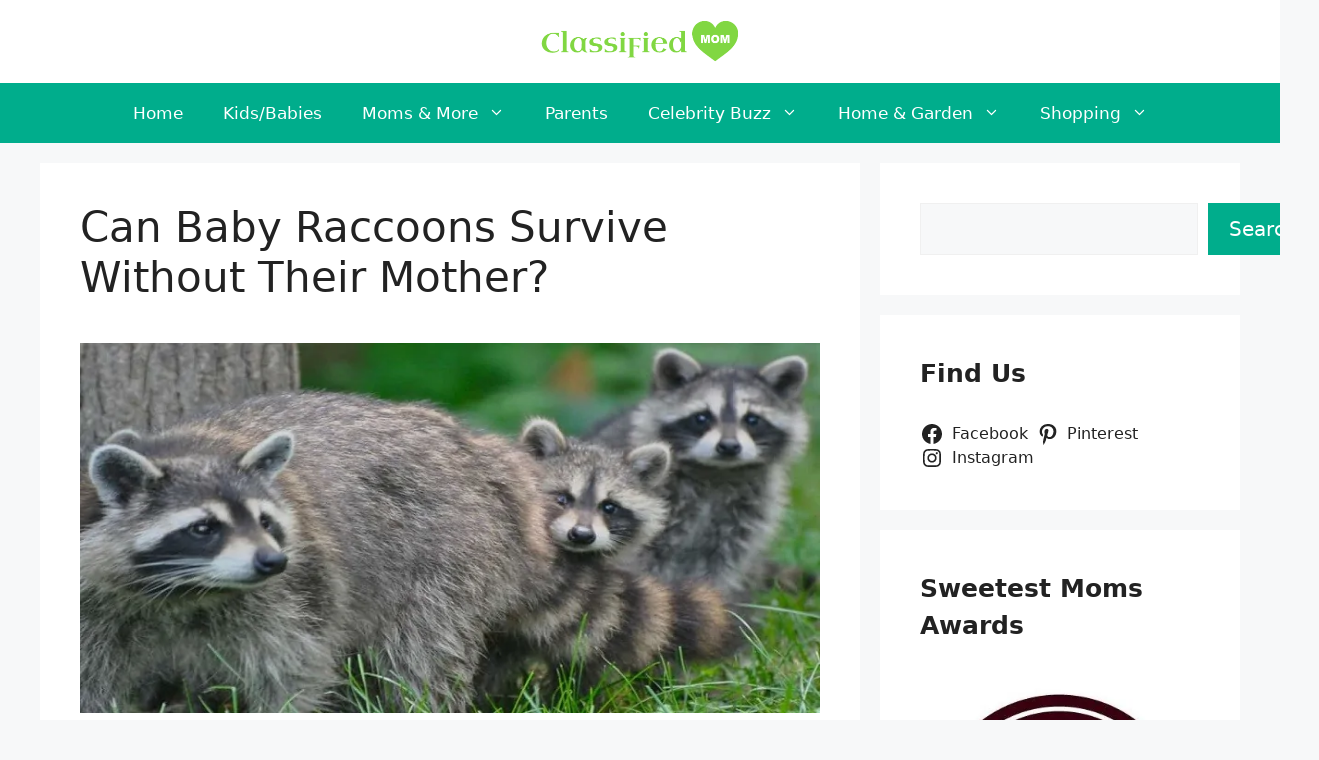

--- FILE ---
content_type: text/html; charset=UTF-8
request_url: https://www.classifiedmom.com/can-baby-raccoons-survive-without-their-mother/
body_size: 22014
content:
<!DOCTYPE html><html lang="en-US" prefix="og: https://ogp.me/ns#"><head><meta charset="UTF-8"><meta name="viewport" content="width=device-width, initial-scale=1"><title>Can Baby Raccoons Survive Without Their Mother? - Classified Mom</title><meta name="description" content="Many people think that baby raccoons are cute and harmless, but they can actually be quite dangerous. Raccoons are wild animals and their babies are no"/><meta name="robots" content="follow, index, max-snippet:-1, max-video-preview:-1, max-image-preview:large"/><link rel="canonical" href="https://www.classifiedmom.com/can-baby-raccoons-survive-without-their-mother/" /><meta property="og:locale" content="en_US" /><meta property="og:type" content="article" /><meta property="og:title" content="Can Baby Raccoons Survive Without Their Mother? - Classified Mom" /><meta property="og:description" content="Many people think that baby raccoons are cute and harmless, but they can actually be quite dangerous. Raccoons are wild animals and their babies are no" /><meta property="og:url" content="https://www.classifiedmom.com/can-baby-raccoons-survive-without-their-mother/" /><meta property="og:site_name" content="Classified Mom" /><meta property="article:author" content="https://www.facebook.com/classifiedmom/" /><meta property="article:section" content="Kids/Babies" /><meta property="og:updated_time" content="2023-12-24T15:41:39+06:00" /><meta property="og:image" content="https://www.classifiedmom.com/wp-content/uploads/2022/09/Can-Baby-Raccoons-Survive-Without-Their-Mother.jpg" /><meta property="og:image:secure_url" content="https://www.classifiedmom.com/wp-content/uploads/2022/09/Can-Baby-Raccoons-Survive-Without-Their-Mother.jpg" /><meta property="og:image:width" content="800" /><meta property="og:image:height" content="400" /><meta property="og:image:alt" content="Can Baby Raccoons Survive Without Their Mother" /><meta property="og:image:type" content="image/jpeg" /><meta property="article:published_time" content="2022-09-10T09:27:50+06:00" /><meta property="article:modified_time" content="2023-12-24T15:41:39+06:00" /><meta name="twitter:card" content="summary_large_image" /><meta name="twitter:title" content="Can Baby Raccoons Survive Without Their Mother? - Classified Mom" /><meta name="twitter:description" content="Many people think that baby raccoons are cute and harmless, but they can actually be quite dangerous. Raccoons are wild animals and their babies are no" /><meta name="twitter:site" content="@CM_Admin" /><meta name="twitter:creator" content="@MomClassified" /><meta name="twitter:image" content="https://www.classifiedmom.com/wp-content/uploads/2022/09/Can-Baby-Raccoons-Survive-Without-Their-Mother.jpg" /><meta name="twitter:label1" content="Written by" /><meta name="twitter:data1" content="Marjorie R. Rogers" /><meta name="twitter:label2" content="Time to read" /><meta name="twitter:data2" content="3 minutes" /> <script type="application/ld+json" class="rank-math-schema">{"@context":"https://schema.org","@graph":[{"@type":["Person","Organization"],"@id":"https://www.classifiedmom.com/#person","name":"Marjorie R. Rogers","sameAs":["https://twitter.com/CM_Admin"],"logo":{"@type":"ImageObject","@id":"https://www.classifiedmom.com/#logo","url":"https://www.classifiedmom.com/wp-content/uploads/2019/11/cropped-Classified-mom-logo-1-150x85.png","contentUrl":"https://www.classifiedmom.com/wp-content/uploads/2019/11/cropped-Classified-mom-logo-1-150x85.png","caption":"Classified Mom","inLanguage":"en-US"},"image":{"@type":"ImageObject","@id":"https://www.classifiedmom.com/#logo","url":"https://www.classifiedmom.com/wp-content/uploads/2019/11/cropped-Classified-mom-logo-1-150x85.png","contentUrl":"https://www.classifiedmom.com/wp-content/uploads/2019/11/cropped-Classified-mom-logo-1-150x85.png","caption":"Classified Mom","inLanguage":"en-US"}},{"@type":"WebSite","@id":"https://www.classifiedmom.com/#website","url":"https://www.classifiedmom.com","name":"Classified Mom","publisher":{"@id":"https://www.classifiedmom.com/#person"},"inLanguage":"en-US"},{"@type":"ImageObject","@id":"https://www.classifiedmom.com/wp-content/uploads/2022/09/Can-Baby-Raccoons-Survive-Without-Their-Mother.jpg","url":"https://www.classifiedmom.com/wp-content/uploads/2022/09/Can-Baby-Raccoons-Survive-Without-Their-Mother.jpg","width":"800","height":"400","caption":"Can Baby Raccoons Survive Without Their Mother","inLanguage":"en-US"},{"@type":"BreadcrumbList","@id":"https://www.classifiedmom.com/can-baby-raccoons-survive-without-their-mother/#breadcrumb","itemListElement":[{"@type":"ListItem","position":"1","item":{"@id":"https://www.classifiedmom.com","name":"Home"}},{"@type":"ListItem","position":"2","item":{"@id":"https://www.classifiedmom.com/can-baby-raccoons-survive-without-their-mother/","name":"Can Baby Raccoons Survive Without Their Mother?"}}]},{"@type":"WebPage","@id":"https://www.classifiedmom.com/can-baby-raccoons-survive-without-their-mother/#webpage","url":"https://www.classifiedmom.com/can-baby-raccoons-survive-without-their-mother/","name":"Can Baby Raccoons Survive Without Their Mother? - Classified Mom","datePublished":"2022-09-10T09:27:50+06:00","dateModified":"2023-12-24T15:41:39+06:00","isPartOf":{"@id":"https://www.classifiedmom.com/#website"},"primaryImageOfPage":{"@id":"https://www.classifiedmom.com/wp-content/uploads/2022/09/Can-Baby-Raccoons-Survive-Without-Their-Mother.jpg"},"inLanguage":"en-US","breadcrumb":{"@id":"https://www.classifiedmom.com/can-baby-raccoons-survive-without-their-mother/#breadcrumb"}},{"@type":"Person","@id":"https://www.classifiedmom.com/can-baby-raccoons-survive-without-their-mother/#author","name":"Marjorie R. Rogers","image":{"@type":"ImageObject","@id":"https://secure.gravatar.com/avatar/531d5e26f19bfb949748e349f4bf99dcc8678a92edde87d7a18b8d178a0d6be3?s=96&amp;d=mm&amp;r=g","url":"https://secure.gravatar.com/avatar/531d5e26f19bfb949748e349f4bf99dcc8678a92edde87d7a18b8d178a0d6be3?s=96&amp;d=mm&amp;r=g","caption":"Marjorie R. Rogers","inLanguage":"en-US"},"sameAs":["https://www.facebook.com/classifiedmom/","https://twitter.com/MomClassified"]},{"@type":"BlogPosting","headline":"Can Baby Raccoons Survive Without Their Mother? - Classified Mom","datePublished":"2022-09-10T09:27:50+06:00","dateModified":"2023-12-24T15:41:39+06:00","author":{"@id":"https://www.classifiedmom.com/can-baby-raccoons-survive-without-their-mother/#author","name":"Marjorie R. Rogers"},"publisher":{"@id":"https://www.classifiedmom.com/#person"},"description":"Many people think that baby raccoons are cute and harmless, but they can actually be quite dangerous. Raccoons are wild animals and their babies are no","name":"Can Baby Raccoons Survive Without Their Mother? - Classified Mom","@id":"https://www.classifiedmom.com/can-baby-raccoons-survive-without-their-mother/#richSnippet","isPartOf":{"@id":"https://www.classifiedmom.com/can-baby-raccoons-survive-without-their-mother/#webpage"},"image":{"@id":"https://www.classifiedmom.com/wp-content/uploads/2022/09/Can-Baby-Raccoons-Survive-Without-Their-Mother.jpg"},"inLanguage":"en-US","mainEntityOfPage":{"@id":"https://www.classifiedmom.com/can-baby-raccoons-survive-without-their-mother/#webpage"}}]}</script> <link rel="alternate" type="application/rss+xml" title="Classified Mom &raquo; Feed" href="https://www.classifiedmom.com/feed/" /><link rel="alternate" type="application/rss+xml" title="Classified Mom &raquo; Comments Feed" href="https://www.classifiedmom.com/comments/feed/" /><link rel="alternate" type="application/rss+xml" title="Classified Mom &raquo; Can Baby Raccoons Survive Without Their Mother? Comments Feed" href="https://www.classifiedmom.com/can-baby-raccoons-survive-without-their-mother/feed/" /><link rel="alternate" title="oEmbed (JSON)" type="application/json+oembed" href="https://www.classifiedmom.com/wp-json/oembed/1.0/embed?url=https%3A%2F%2Fwww.classifiedmom.com%2Fcan-baby-raccoons-survive-without-their-mother%2F" /><link rel="alternate" title="oEmbed (XML)" type="text/xml+oembed" href="https://www.classifiedmom.com/wp-json/oembed/1.0/embed?url=https%3A%2F%2Fwww.classifiedmom.com%2Fcan-baby-raccoons-survive-without-their-mother%2F&#038;format=xml" /><style id='wp-img-auto-sizes-contain-inline-css'>img:is([sizes=auto i],[sizes^="auto," i]){contain-intrinsic-size:3000px 1500px}
/*# sourceURL=wp-img-auto-sizes-contain-inline-css */</style><style id='wp-emoji-styles-inline-css'>img.wp-smiley, img.emoji {
		display: inline !important;
		border: none !important;
		box-shadow: none !important;
		height: 1em !important;
		width: 1em !important;
		margin: 0 0.07em !important;
		vertical-align: -0.1em !important;
		background: none !important;
		padding: 0 !important;
	}
/*# sourceURL=wp-emoji-styles-inline-css */</style><link rel='stylesheet' id='wp-block-library-css' href='https://www.classifiedmom.com/wp-includes/css/dist/block-library/style.min.css?ver=6.9' media='all' /><style id='wp-block-archives-inline-css'>.wp-block-archives{box-sizing:border-box}.wp-block-archives-dropdown label{display:block}
/*# sourceURL=https://www.classifiedmom.com/wp-includes/blocks/archives/style.min.css */</style><style id='wp-block-categories-inline-css'>.wp-block-categories{box-sizing:border-box}.wp-block-categories.alignleft{margin-right:2em}.wp-block-categories.alignright{margin-left:2em}.wp-block-categories.wp-block-categories-dropdown.aligncenter{text-align:center}.wp-block-categories .wp-block-categories__label{display:block;width:100%}
/*# sourceURL=https://www.classifiedmom.com/wp-includes/blocks/categories/style.min.css */</style><style id='wp-block-heading-inline-css'>h1:where(.wp-block-heading).has-background,h2:where(.wp-block-heading).has-background,h3:where(.wp-block-heading).has-background,h4:where(.wp-block-heading).has-background,h5:where(.wp-block-heading).has-background,h6:where(.wp-block-heading).has-background{padding:1.25em 2.375em}h1.has-text-align-left[style*=writing-mode]:where([style*=vertical-lr]),h1.has-text-align-right[style*=writing-mode]:where([style*=vertical-rl]),h2.has-text-align-left[style*=writing-mode]:where([style*=vertical-lr]),h2.has-text-align-right[style*=writing-mode]:where([style*=vertical-rl]),h3.has-text-align-left[style*=writing-mode]:where([style*=vertical-lr]),h3.has-text-align-right[style*=writing-mode]:where([style*=vertical-rl]),h4.has-text-align-left[style*=writing-mode]:where([style*=vertical-lr]),h4.has-text-align-right[style*=writing-mode]:where([style*=vertical-rl]),h5.has-text-align-left[style*=writing-mode]:where([style*=vertical-lr]),h5.has-text-align-right[style*=writing-mode]:where([style*=vertical-rl]),h6.has-text-align-left[style*=writing-mode]:where([style*=vertical-lr]),h6.has-text-align-right[style*=writing-mode]:where([style*=vertical-rl]){rotate:180deg}
/*# sourceURL=https://www.classifiedmom.com/wp-includes/blocks/heading/style.min.css */</style><style id='wp-block-image-inline-css'>.wp-block-image>a,.wp-block-image>figure>a{display:inline-block}.wp-block-image img{box-sizing:border-box;height:auto;max-width:100%;vertical-align:bottom}@media not (prefers-reduced-motion){.wp-block-image img.hide{visibility:hidden}.wp-block-image img.show{animation:show-content-image .4s}}.wp-block-image[style*=border-radius] img,.wp-block-image[style*=border-radius]>a{border-radius:inherit}.wp-block-image.has-custom-border img{box-sizing:border-box}.wp-block-image.aligncenter{text-align:center}.wp-block-image.alignfull>a,.wp-block-image.alignwide>a{width:100%}.wp-block-image.alignfull img,.wp-block-image.alignwide img{height:auto;width:100%}.wp-block-image .aligncenter,.wp-block-image .alignleft,.wp-block-image .alignright,.wp-block-image.aligncenter,.wp-block-image.alignleft,.wp-block-image.alignright{display:table}.wp-block-image .aligncenter>figcaption,.wp-block-image .alignleft>figcaption,.wp-block-image .alignright>figcaption,.wp-block-image.aligncenter>figcaption,.wp-block-image.alignleft>figcaption,.wp-block-image.alignright>figcaption{caption-side:bottom;display:table-caption}.wp-block-image .alignleft{float:left;margin:.5em 1em .5em 0}.wp-block-image .alignright{float:right;margin:.5em 0 .5em 1em}.wp-block-image .aligncenter{margin-left:auto;margin-right:auto}.wp-block-image :where(figcaption){margin-bottom:1em;margin-top:.5em}.wp-block-image.is-style-circle-mask img{border-radius:9999px}@supports ((-webkit-mask-image:none) or (mask-image:none)) or (-webkit-mask-image:none){.wp-block-image.is-style-circle-mask img{border-radius:0;-webkit-mask-image:url('data:image/svg+xml;utf8,<svg viewBox="0 0 100 100" xmlns="http://www.w3.org/2000/svg"><circle cx="50" cy="50" r="50"/></svg>');mask-image:url('data:image/svg+xml;utf8,<svg viewBox="0 0 100 100" xmlns="http://www.w3.org/2000/svg"><circle cx="50" cy="50" r="50"/></svg>');mask-mode:alpha;-webkit-mask-position:center;mask-position:center;-webkit-mask-repeat:no-repeat;mask-repeat:no-repeat;-webkit-mask-size:contain;mask-size:contain}}:root :where(.wp-block-image.is-style-rounded img,.wp-block-image .is-style-rounded img){border-radius:9999px}.wp-block-image figure{margin:0}.wp-lightbox-container{display:flex;flex-direction:column;position:relative}.wp-lightbox-container img{cursor:zoom-in}.wp-lightbox-container img:hover+button{opacity:1}.wp-lightbox-container button{align-items:center;backdrop-filter:blur(16px) saturate(180%);background-color:#5a5a5a40;border:none;border-radius:4px;cursor:zoom-in;display:flex;height:20px;justify-content:center;opacity:0;padding:0;position:absolute;right:16px;text-align:center;top:16px;width:20px;z-index:100}@media not (prefers-reduced-motion){.wp-lightbox-container button{transition:opacity .2s ease}}.wp-lightbox-container button:focus-visible{outline:3px auto #5a5a5a40;outline:3px auto -webkit-focus-ring-color;outline-offset:3px}.wp-lightbox-container button:hover{cursor:pointer;opacity:1}.wp-lightbox-container button:focus{opacity:1}.wp-lightbox-container button:focus,.wp-lightbox-container button:hover,.wp-lightbox-container button:not(:hover):not(:active):not(.has-background){background-color:#5a5a5a40;border:none}.wp-lightbox-overlay{box-sizing:border-box;cursor:zoom-out;height:100vh;left:0;overflow:hidden;position:fixed;top:0;visibility:hidden;width:100%;z-index:100000}.wp-lightbox-overlay .close-button{align-items:center;cursor:pointer;display:flex;justify-content:center;min-height:40px;min-width:40px;padding:0;position:absolute;right:calc(env(safe-area-inset-right) + 16px);top:calc(env(safe-area-inset-top) + 16px);z-index:5000000}.wp-lightbox-overlay .close-button:focus,.wp-lightbox-overlay .close-button:hover,.wp-lightbox-overlay .close-button:not(:hover):not(:active):not(.has-background){background:none;border:none}.wp-lightbox-overlay .lightbox-image-container{height:var(--wp--lightbox-container-height);left:50%;overflow:hidden;position:absolute;top:50%;transform:translate(-50%,-50%);transform-origin:top left;width:var(--wp--lightbox-container-width);z-index:9999999999}.wp-lightbox-overlay .wp-block-image{align-items:center;box-sizing:border-box;display:flex;height:100%;justify-content:center;margin:0;position:relative;transform-origin:0 0;width:100%;z-index:3000000}.wp-lightbox-overlay .wp-block-image img{height:var(--wp--lightbox-image-height);min-height:var(--wp--lightbox-image-height);min-width:var(--wp--lightbox-image-width);width:var(--wp--lightbox-image-width)}.wp-lightbox-overlay .wp-block-image figcaption{display:none}.wp-lightbox-overlay button{background:none;border:none}.wp-lightbox-overlay .scrim{background-color:#fff;height:100%;opacity:.9;position:absolute;width:100%;z-index:2000000}.wp-lightbox-overlay.active{visibility:visible}@media not (prefers-reduced-motion){.wp-lightbox-overlay.active{animation:turn-on-visibility .25s both}.wp-lightbox-overlay.active img{animation:turn-on-visibility .35s both}.wp-lightbox-overlay.show-closing-animation:not(.active){animation:turn-off-visibility .35s both}.wp-lightbox-overlay.show-closing-animation:not(.active) img{animation:turn-off-visibility .25s both}.wp-lightbox-overlay.zoom.active{animation:none;opacity:1;visibility:visible}.wp-lightbox-overlay.zoom.active .lightbox-image-container{animation:lightbox-zoom-in .4s}.wp-lightbox-overlay.zoom.active .lightbox-image-container img{animation:none}.wp-lightbox-overlay.zoom.active .scrim{animation:turn-on-visibility .4s forwards}.wp-lightbox-overlay.zoom.show-closing-animation:not(.active){animation:none}.wp-lightbox-overlay.zoom.show-closing-animation:not(.active) .lightbox-image-container{animation:lightbox-zoom-out .4s}.wp-lightbox-overlay.zoom.show-closing-animation:not(.active) .lightbox-image-container img{animation:none}.wp-lightbox-overlay.zoom.show-closing-animation:not(.active) .scrim{animation:turn-off-visibility .4s forwards}}@keyframes show-content-image{0%{visibility:hidden}99%{visibility:hidden}to{visibility:visible}}@keyframes turn-on-visibility{0%{opacity:0}to{opacity:1}}@keyframes turn-off-visibility{0%{opacity:1;visibility:visible}99%{opacity:0;visibility:visible}to{opacity:0;visibility:hidden}}@keyframes lightbox-zoom-in{0%{transform:translate(calc((-100vw + var(--wp--lightbox-scrollbar-width))/2 + var(--wp--lightbox-initial-left-position)),calc(-50vh + var(--wp--lightbox-initial-top-position))) scale(var(--wp--lightbox-scale))}to{transform:translate(-50%,-50%) scale(1)}}@keyframes lightbox-zoom-out{0%{transform:translate(-50%,-50%) scale(1);visibility:visible}99%{visibility:visible}to{transform:translate(calc((-100vw + var(--wp--lightbox-scrollbar-width))/2 + var(--wp--lightbox-initial-left-position)),calc(-50vh + var(--wp--lightbox-initial-top-position))) scale(var(--wp--lightbox-scale));visibility:hidden}}
/*# sourceURL=https://www.classifiedmom.com/wp-includes/blocks/image/style.min.css */</style><style id='wp-block-latest-posts-inline-css'>.wp-block-latest-posts{box-sizing:border-box}.wp-block-latest-posts.alignleft{margin-right:2em}.wp-block-latest-posts.alignright{margin-left:2em}.wp-block-latest-posts.wp-block-latest-posts__list{list-style:none}.wp-block-latest-posts.wp-block-latest-posts__list li{clear:both;overflow-wrap:break-word}.wp-block-latest-posts.is-grid{display:flex;flex-wrap:wrap}.wp-block-latest-posts.is-grid li{margin:0 1.25em 1.25em 0;width:100%}@media (min-width:600px){.wp-block-latest-posts.columns-2 li{width:calc(50% - .625em)}.wp-block-latest-posts.columns-2 li:nth-child(2n){margin-right:0}.wp-block-latest-posts.columns-3 li{width:calc(33.33333% - .83333em)}.wp-block-latest-posts.columns-3 li:nth-child(3n){margin-right:0}.wp-block-latest-posts.columns-4 li{width:calc(25% - .9375em)}.wp-block-latest-posts.columns-4 li:nth-child(4n){margin-right:0}.wp-block-latest-posts.columns-5 li{width:calc(20% - 1em)}.wp-block-latest-posts.columns-5 li:nth-child(5n){margin-right:0}.wp-block-latest-posts.columns-6 li{width:calc(16.66667% - 1.04167em)}.wp-block-latest-posts.columns-6 li:nth-child(6n){margin-right:0}}:root :where(.wp-block-latest-posts.is-grid){padding:0}:root :where(.wp-block-latest-posts.wp-block-latest-posts__list){padding-left:0}.wp-block-latest-posts__post-author,.wp-block-latest-posts__post-date{display:block;font-size:.8125em}.wp-block-latest-posts__post-excerpt,.wp-block-latest-posts__post-full-content{margin-bottom:1em;margin-top:.5em}.wp-block-latest-posts__featured-image a{display:inline-block}.wp-block-latest-posts__featured-image img{height:auto;max-width:100%;width:auto}.wp-block-latest-posts__featured-image.alignleft{float:left;margin-right:1em}.wp-block-latest-posts__featured-image.alignright{float:right;margin-left:1em}.wp-block-latest-posts__featured-image.aligncenter{margin-bottom:1em;text-align:center}
/*# sourceURL=https://www.classifiedmom.com/wp-includes/blocks/latest-posts/style.min.css */</style><style id='wp-block-search-inline-css'>.wp-block-search__button{margin-left:10px;word-break:normal}.wp-block-search__button.has-icon{line-height:0}.wp-block-search__button svg{height:1.25em;min-height:24px;min-width:24px;width:1.25em;fill:currentColor;vertical-align:text-bottom}:where(.wp-block-search__button){border:1px solid #ccc;padding:6px 10px}.wp-block-search__inside-wrapper{display:flex;flex:auto;flex-wrap:nowrap;max-width:100%}.wp-block-search__label{width:100%}.wp-block-search.wp-block-search__button-only .wp-block-search__button{box-sizing:border-box;display:flex;flex-shrink:0;justify-content:center;margin-left:0;max-width:100%}.wp-block-search.wp-block-search__button-only .wp-block-search__inside-wrapper{min-width:0!important;transition-property:width}.wp-block-search.wp-block-search__button-only .wp-block-search__input{flex-basis:100%;transition-duration:.3s}.wp-block-search.wp-block-search__button-only.wp-block-search__searchfield-hidden,.wp-block-search.wp-block-search__button-only.wp-block-search__searchfield-hidden .wp-block-search__inside-wrapper{overflow:hidden}.wp-block-search.wp-block-search__button-only.wp-block-search__searchfield-hidden .wp-block-search__input{border-left-width:0!important;border-right-width:0!important;flex-basis:0;flex-grow:0;margin:0;min-width:0!important;padding-left:0!important;padding-right:0!important;width:0!important}:where(.wp-block-search__input){appearance:none;border:1px solid #949494;flex-grow:1;font-family:inherit;font-size:inherit;font-style:inherit;font-weight:inherit;letter-spacing:inherit;line-height:inherit;margin-left:0;margin-right:0;min-width:3rem;padding:8px;text-decoration:unset!important;text-transform:inherit}:where(.wp-block-search__button-inside .wp-block-search__inside-wrapper){background-color:#fff;border:1px solid #949494;box-sizing:border-box;padding:4px}:where(.wp-block-search__button-inside .wp-block-search__inside-wrapper) .wp-block-search__input{border:none;border-radius:0;padding:0 4px}:where(.wp-block-search__button-inside .wp-block-search__inside-wrapper) .wp-block-search__input:focus{outline:none}:where(.wp-block-search__button-inside .wp-block-search__inside-wrapper) :where(.wp-block-search__button){padding:4px 8px}.wp-block-search.aligncenter .wp-block-search__inside-wrapper{margin:auto}.wp-block[data-align=right] .wp-block-search.wp-block-search__button-only .wp-block-search__inside-wrapper{float:right}
/*# sourceURL=https://www.classifiedmom.com/wp-includes/blocks/search/style.min.css */</style><style id='wp-block-embed-inline-css'>.wp-block-embed.alignleft,.wp-block-embed.alignright,.wp-block[data-align=left]>[data-type="core/embed"],.wp-block[data-align=right]>[data-type="core/embed"]{max-width:360px;width:100%}.wp-block-embed.alignleft .wp-block-embed__wrapper,.wp-block-embed.alignright .wp-block-embed__wrapper,.wp-block[data-align=left]>[data-type="core/embed"] .wp-block-embed__wrapper,.wp-block[data-align=right]>[data-type="core/embed"] .wp-block-embed__wrapper{min-width:280px}.wp-block-cover .wp-block-embed{min-height:240px;min-width:320px}.wp-block-embed{overflow-wrap:break-word}.wp-block-embed :where(figcaption){margin-bottom:1em;margin-top:.5em}.wp-block-embed iframe{max-width:100%}.wp-block-embed__wrapper{position:relative}.wp-embed-responsive .wp-has-aspect-ratio .wp-block-embed__wrapper:before{content:"";display:block;padding-top:50%}.wp-embed-responsive .wp-has-aspect-ratio iframe{bottom:0;height:100%;left:0;position:absolute;right:0;top:0;width:100%}.wp-embed-responsive .wp-embed-aspect-21-9 .wp-block-embed__wrapper:before{padding-top:42.85%}.wp-embed-responsive .wp-embed-aspect-18-9 .wp-block-embed__wrapper:before{padding-top:50%}.wp-embed-responsive .wp-embed-aspect-16-9 .wp-block-embed__wrapper:before{padding-top:56.25%}.wp-embed-responsive .wp-embed-aspect-4-3 .wp-block-embed__wrapper:before{padding-top:75%}.wp-embed-responsive .wp-embed-aspect-1-1 .wp-block-embed__wrapper:before{padding-top:100%}.wp-embed-responsive .wp-embed-aspect-9-16 .wp-block-embed__wrapper:before{padding-top:177.77%}.wp-embed-responsive .wp-embed-aspect-1-2 .wp-block-embed__wrapper:before{padding-top:200%}
/*# sourceURL=https://www.classifiedmom.com/wp-includes/blocks/embed/style.min.css */</style><style id='wp-block-group-inline-css'>.wp-block-group{box-sizing:border-box}:where(.wp-block-group.wp-block-group-is-layout-constrained){position:relative}
/*# sourceURL=https://www.classifiedmom.com/wp-includes/blocks/group/style.min.css */</style><style id='wp-block-paragraph-inline-css'>.is-small-text{font-size:.875em}.is-regular-text{font-size:1em}.is-large-text{font-size:2.25em}.is-larger-text{font-size:3em}.has-drop-cap:not(:focus):first-letter{float:left;font-size:8.4em;font-style:normal;font-weight:100;line-height:.68;margin:.05em .1em 0 0;text-transform:uppercase}body.rtl .has-drop-cap:not(:focus):first-letter{float:none;margin-left:.1em}p.has-drop-cap.has-background{overflow:hidden}:root :where(p.has-background){padding:1.25em 2.375em}:where(p.has-text-color:not(.has-link-color)) a{color:inherit}p.has-text-align-left[style*="writing-mode:vertical-lr"],p.has-text-align-right[style*="writing-mode:vertical-rl"]{rotate:180deg}
/*# sourceURL=https://www.classifiedmom.com/wp-includes/blocks/paragraph/style.min.css */</style><style id='wp-block-social-links-inline-css'>.wp-block-social-links{background:none;box-sizing:border-box;margin-left:0;padding-left:0;padding-right:0;text-indent:0}.wp-block-social-links .wp-social-link a,.wp-block-social-links .wp-social-link a:hover{border-bottom:0;box-shadow:none;text-decoration:none}.wp-block-social-links .wp-social-link svg{height:1em;width:1em}.wp-block-social-links .wp-social-link span:not(.screen-reader-text){font-size:.65em;margin-left:.5em;margin-right:.5em}.wp-block-social-links.has-small-icon-size{font-size:16px}.wp-block-social-links,.wp-block-social-links.has-normal-icon-size{font-size:24px}.wp-block-social-links.has-large-icon-size{font-size:36px}.wp-block-social-links.has-huge-icon-size{font-size:48px}.wp-block-social-links.aligncenter{display:flex;justify-content:center}.wp-block-social-links.alignright{justify-content:flex-end}.wp-block-social-link{border-radius:9999px;display:block}@media not (prefers-reduced-motion){.wp-block-social-link{transition:transform .1s ease}}.wp-block-social-link{height:auto}.wp-block-social-link a{align-items:center;display:flex;line-height:0}.wp-block-social-link:hover{transform:scale(1.1)}.wp-block-social-links .wp-block-social-link.wp-social-link{display:inline-block;margin:0;padding:0}.wp-block-social-links .wp-block-social-link.wp-social-link .wp-block-social-link-anchor,.wp-block-social-links .wp-block-social-link.wp-social-link .wp-block-social-link-anchor svg,.wp-block-social-links .wp-block-social-link.wp-social-link .wp-block-social-link-anchor:active,.wp-block-social-links .wp-block-social-link.wp-social-link .wp-block-social-link-anchor:hover,.wp-block-social-links .wp-block-social-link.wp-social-link .wp-block-social-link-anchor:visited{color:currentColor;fill:currentColor}:where(.wp-block-social-links:not(.is-style-logos-only)) .wp-social-link{background-color:#f0f0f0;color:#444}:where(.wp-block-social-links:not(.is-style-logos-only)) .wp-social-link-amazon{background-color:#f90;color:#fff}:where(.wp-block-social-links:not(.is-style-logos-only)) .wp-social-link-bandcamp{background-color:#1ea0c3;color:#fff}:where(.wp-block-social-links:not(.is-style-logos-only)) .wp-social-link-behance{background-color:#0757fe;color:#fff}:where(.wp-block-social-links:not(.is-style-logos-only)) .wp-social-link-bluesky{background-color:#0a7aff;color:#fff}:where(.wp-block-social-links:not(.is-style-logos-only)) .wp-social-link-codepen{background-color:#1e1f26;color:#fff}:where(.wp-block-social-links:not(.is-style-logos-only)) .wp-social-link-deviantart{background-color:#02e49b;color:#fff}:where(.wp-block-social-links:not(.is-style-logos-only)) .wp-social-link-discord{background-color:#5865f2;color:#fff}:where(.wp-block-social-links:not(.is-style-logos-only)) .wp-social-link-dribbble{background-color:#e94c89;color:#fff}:where(.wp-block-social-links:not(.is-style-logos-only)) .wp-social-link-dropbox{background-color:#4280ff;color:#fff}:where(.wp-block-social-links:not(.is-style-logos-only)) .wp-social-link-etsy{background-color:#f45800;color:#fff}:where(.wp-block-social-links:not(.is-style-logos-only)) .wp-social-link-facebook{background-color:#0866ff;color:#fff}:where(.wp-block-social-links:not(.is-style-logos-only)) .wp-social-link-fivehundredpx{background-color:#000;color:#fff}:where(.wp-block-social-links:not(.is-style-logos-only)) .wp-social-link-flickr{background-color:#0461dd;color:#fff}:where(.wp-block-social-links:not(.is-style-logos-only)) .wp-social-link-foursquare{background-color:#e65678;color:#fff}:where(.wp-block-social-links:not(.is-style-logos-only)) .wp-social-link-github{background-color:#24292d;color:#fff}:where(.wp-block-social-links:not(.is-style-logos-only)) .wp-social-link-goodreads{background-color:#eceadd;color:#382110}:where(.wp-block-social-links:not(.is-style-logos-only)) .wp-social-link-google{background-color:#ea4434;color:#fff}:where(.wp-block-social-links:not(.is-style-logos-only)) .wp-social-link-gravatar{background-color:#1d4fc4;color:#fff}:where(.wp-block-social-links:not(.is-style-logos-only)) .wp-social-link-instagram{background-color:#f00075;color:#fff}:where(.wp-block-social-links:not(.is-style-logos-only)) .wp-social-link-lastfm{background-color:#e21b24;color:#fff}:where(.wp-block-social-links:not(.is-style-logos-only)) .wp-social-link-linkedin{background-color:#0d66c2;color:#fff}:where(.wp-block-social-links:not(.is-style-logos-only)) .wp-social-link-mastodon{background-color:#3288d4;color:#fff}:where(.wp-block-social-links:not(.is-style-logos-only)) .wp-social-link-medium{background-color:#000;color:#fff}:where(.wp-block-social-links:not(.is-style-logos-only)) .wp-social-link-meetup{background-color:#f6405f;color:#fff}:where(.wp-block-social-links:not(.is-style-logos-only)) .wp-social-link-patreon{background-color:#000;color:#fff}:where(.wp-block-social-links:not(.is-style-logos-only)) .wp-social-link-pinterest{background-color:#e60122;color:#fff}:where(.wp-block-social-links:not(.is-style-logos-only)) .wp-social-link-pocket{background-color:#ef4155;color:#fff}:where(.wp-block-social-links:not(.is-style-logos-only)) .wp-social-link-reddit{background-color:#ff4500;color:#fff}:where(.wp-block-social-links:not(.is-style-logos-only)) .wp-social-link-skype{background-color:#0478d7;color:#fff}:where(.wp-block-social-links:not(.is-style-logos-only)) .wp-social-link-snapchat{background-color:#fefc00;color:#fff;stroke:#000}:where(.wp-block-social-links:not(.is-style-logos-only)) .wp-social-link-soundcloud{background-color:#ff5600;color:#fff}:where(.wp-block-social-links:not(.is-style-logos-only)) .wp-social-link-spotify{background-color:#1bd760;color:#fff}:where(.wp-block-social-links:not(.is-style-logos-only)) .wp-social-link-telegram{background-color:#2aabee;color:#fff}:where(.wp-block-social-links:not(.is-style-logos-only)) .wp-social-link-threads{background-color:#000;color:#fff}:where(.wp-block-social-links:not(.is-style-logos-only)) .wp-social-link-tiktok{background-color:#000;color:#fff}:where(.wp-block-social-links:not(.is-style-logos-only)) .wp-social-link-tumblr{background-color:#011835;color:#fff}:where(.wp-block-social-links:not(.is-style-logos-only)) .wp-social-link-twitch{background-color:#6440a4;color:#fff}:where(.wp-block-social-links:not(.is-style-logos-only)) .wp-social-link-twitter{background-color:#1da1f2;color:#fff}:where(.wp-block-social-links:not(.is-style-logos-only)) .wp-social-link-vimeo{background-color:#1eb7ea;color:#fff}:where(.wp-block-social-links:not(.is-style-logos-only)) .wp-social-link-vk{background-color:#4680c2;color:#fff}:where(.wp-block-social-links:not(.is-style-logos-only)) .wp-social-link-wordpress{background-color:#3499cd;color:#fff}:where(.wp-block-social-links:not(.is-style-logos-only)) .wp-social-link-whatsapp{background-color:#25d366;color:#fff}:where(.wp-block-social-links:not(.is-style-logos-only)) .wp-social-link-x{background-color:#000;color:#fff}:where(.wp-block-social-links:not(.is-style-logos-only)) .wp-social-link-yelp{background-color:#d32422;color:#fff}:where(.wp-block-social-links:not(.is-style-logos-only)) .wp-social-link-youtube{background-color:red;color:#fff}:where(.wp-block-social-links.is-style-logos-only) .wp-social-link{background:none}:where(.wp-block-social-links.is-style-logos-only) .wp-social-link svg{height:1.25em;width:1.25em}:where(.wp-block-social-links.is-style-logos-only) .wp-social-link-amazon{color:#f90}:where(.wp-block-social-links.is-style-logos-only) .wp-social-link-bandcamp{color:#1ea0c3}:where(.wp-block-social-links.is-style-logos-only) .wp-social-link-behance{color:#0757fe}:where(.wp-block-social-links.is-style-logos-only) .wp-social-link-bluesky{color:#0a7aff}:where(.wp-block-social-links.is-style-logos-only) .wp-social-link-codepen{color:#1e1f26}:where(.wp-block-social-links.is-style-logos-only) .wp-social-link-deviantart{color:#02e49b}:where(.wp-block-social-links.is-style-logos-only) .wp-social-link-discord{color:#5865f2}:where(.wp-block-social-links.is-style-logos-only) .wp-social-link-dribbble{color:#e94c89}:where(.wp-block-social-links.is-style-logos-only) .wp-social-link-dropbox{color:#4280ff}:where(.wp-block-social-links.is-style-logos-only) .wp-social-link-etsy{color:#f45800}:where(.wp-block-social-links.is-style-logos-only) .wp-social-link-facebook{color:#0866ff}:where(.wp-block-social-links.is-style-logos-only) .wp-social-link-fivehundredpx{color:#000}:where(.wp-block-social-links.is-style-logos-only) .wp-social-link-flickr{color:#0461dd}:where(.wp-block-social-links.is-style-logos-only) .wp-social-link-foursquare{color:#e65678}:where(.wp-block-social-links.is-style-logos-only) .wp-social-link-github{color:#24292d}:where(.wp-block-social-links.is-style-logos-only) .wp-social-link-goodreads{color:#382110}:where(.wp-block-social-links.is-style-logos-only) .wp-social-link-google{color:#ea4434}:where(.wp-block-social-links.is-style-logos-only) .wp-social-link-gravatar{color:#1d4fc4}:where(.wp-block-social-links.is-style-logos-only) .wp-social-link-instagram{color:#f00075}:where(.wp-block-social-links.is-style-logos-only) .wp-social-link-lastfm{color:#e21b24}:where(.wp-block-social-links.is-style-logos-only) .wp-social-link-linkedin{color:#0d66c2}:where(.wp-block-social-links.is-style-logos-only) .wp-social-link-mastodon{color:#3288d4}:where(.wp-block-social-links.is-style-logos-only) .wp-social-link-medium{color:#000}:where(.wp-block-social-links.is-style-logos-only) .wp-social-link-meetup{color:#f6405f}:where(.wp-block-social-links.is-style-logos-only) .wp-social-link-patreon{color:#000}:where(.wp-block-social-links.is-style-logos-only) .wp-social-link-pinterest{color:#e60122}:where(.wp-block-social-links.is-style-logos-only) .wp-social-link-pocket{color:#ef4155}:where(.wp-block-social-links.is-style-logos-only) .wp-social-link-reddit{color:#ff4500}:where(.wp-block-social-links.is-style-logos-only) .wp-social-link-skype{color:#0478d7}:where(.wp-block-social-links.is-style-logos-only) .wp-social-link-snapchat{color:#fff;stroke:#000}:where(.wp-block-social-links.is-style-logos-only) .wp-social-link-soundcloud{color:#ff5600}:where(.wp-block-social-links.is-style-logos-only) .wp-social-link-spotify{color:#1bd760}:where(.wp-block-social-links.is-style-logos-only) .wp-social-link-telegram{color:#2aabee}:where(.wp-block-social-links.is-style-logos-only) .wp-social-link-threads{color:#000}:where(.wp-block-social-links.is-style-logos-only) .wp-social-link-tiktok{color:#000}:where(.wp-block-social-links.is-style-logos-only) .wp-social-link-tumblr{color:#011835}:where(.wp-block-social-links.is-style-logos-only) .wp-social-link-twitch{color:#6440a4}:where(.wp-block-social-links.is-style-logos-only) .wp-social-link-twitter{color:#1da1f2}:where(.wp-block-social-links.is-style-logos-only) .wp-social-link-vimeo{color:#1eb7ea}:where(.wp-block-social-links.is-style-logos-only) .wp-social-link-vk{color:#4680c2}:where(.wp-block-social-links.is-style-logos-only) .wp-social-link-whatsapp{color:#25d366}:where(.wp-block-social-links.is-style-logos-only) .wp-social-link-wordpress{color:#3499cd}:where(.wp-block-social-links.is-style-logos-only) .wp-social-link-x{color:#000}:where(.wp-block-social-links.is-style-logos-only) .wp-social-link-yelp{color:#d32422}:where(.wp-block-social-links.is-style-logos-only) .wp-social-link-youtube{color:red}.wp-block-social-links.is-style-pill-shape .wp-social-link{width:auto}:root :where(.wp-block-social-links .wp-social-link a){padding:.25em}:root :where(.wp-block-social-links.is-style-logos-only .wp-social-link a){padding:0}:root :where(.wp-block-social-links.is-style-pill-shape .wp-social-link a){padding-left:.6666666667em;padding-right:.6666666667em}.wp-block-social-links:not(.has-icon-color):not(.has-icon-background-color) .wp-social-link-snapchat .wp-block-social-link-label{color:#000}
/*# sourceURL=https://www.classifiedmom.com/wp-includes/blocks/social-links/style.min.css */</style><style id='global-styles-inline-css'>:root{--wp--preset--aspect-ratio--square: 1;--wp--preset--aspect-ratio--4-3: 4/3;--wp--preset--aspect-ratio--3-4: 3/4;--wp--preset--aspect-ratio--3-2: 3/2;--wp--preset--aspect-ratio--2-3: 2/3;--wp--preset--aspect-ratio--16-9: 16/9;--wp--preset--aspect-ratio--9-16: 9/16;--wp--preset--color--black: #000000;--wp--preset--color--cyan-bluish-gray: #abb8c3;--wp--preset--color--white: #ffffff;--wp--preset--color--pale-pink: #f78da7;--wp--preset--color--vivid-red: #cf2e2e;--wp--preset--color--luminous-vivid-orange: #ff6900;--wp--preset--color--luminous-vivid-amber: #fcb900;--wp--preset--color--light-green-cyan: #7bdcb5;--wp--preset--color--vivid-green-cyan: #00d084;--wp--preset--color--pale-cyan-blue: #8ed1fc;--wp--preset--color--vivid-cyan-blue: #0693e3;--wp--preset--color--vivid-purple: #9b51e0;--wp--preset--color--contrast: var(--contrast);--wp--preset--color--contrast-2: var(--contrast-2);--wp--preset--color--contrast-3: var(--contrast-3);--wp--preset--color--base: var(--base);--wp--preset--color--base-2: var(--base-2);--wp--preset--color--base-3: var(--base-3);--wp--preset--color--accent: var(--accent);--wp--preset--color--global-color-8: var(--global-color-8);--wp--preset--gradient--vivid-cyan-blue-to-vivid-purple: linear-gradient(135deg,rgb(6,147,227) 0%,rgb(155,81,224) 100%);--wp--preset--gradient--light-green-cyan-to-vivid-green-cyan: linear-gradient(135deg,rgb(122,220,180) 0%,rgb(0,208,130) 100%);--wp--preset--gradient--luminous-vivid-amber-to-luminous-vivid-orange: linear-gradient(135deg,rgb(252,185,0) 0%,rgb(255,105,0) 100%);--wp--preset--gradient--luminous-vivid-orange-to-vivid-red: linear-gradient(135deg,rgb(255,105,0) 0%,rgb(207,46,46) 100%);--wp--preset--gradient--very-light-gray-to-cyan-bluish-gray: linear-gradient(135deg,rgb(238,238,238) 0%,rgb(169,184,195) 100%);--wp--preset--gradient--cool-to-warm-spectrum: linear-gradient(135deg,rgb(74,234,220) 0%,rgb(151,120,209) 20%,rgb(207,42,186) 40%,rgb(238,44,130) 60%,rgb(251,105,98) 80%,rgb(254,248,76) 100%);--wp--preset--gradient--blush-light-purple: linear-gradient(135deg,rgb(255,206,236) 0%,rgb(152,150,240) 100%);--wp--preset--gradient--blush-bordeaux: linear-gradient(135deg,rgb(254,205,165) 0%,rgb(254,45,45) 50%,rgb(107,0,62) 100%);--wp--preset--gradient--luminous-dusk: linear-gradient(135deg,rgb(255,203,112) 0%,rgb(199,81,192) 50%,rgb(65,88,208) 100%);--wp--preset--gradient--pale-ocean: linear-gradient(135deg,rgb(255,245,203) 0%,rgb(182,227,212) 50%,rgb(51,167,181) 100%);--wp--preset--gradient--electric-grass: linear-gradient(135deg,rgb(202,248,128) 0%,rgb(113,206,126) 100%);--wp--preset--gradient--midnight: linear-gradient(135deg,rgb(2,3,129) 0%,rgb(40,116,252) 100%);--wp--preset--font-size--small: 13px;--wp--preset--font-size--medium: 20px;--wp--preset--font-size--large: 36px;--wp--preset--font-size--x-large: 42px;--wp--preset--spacing--20: 0.44rem;--wp--preset--spacing--30: 0.67rem;--wp--preset--spacing--40: 1rem;--wp--preset--spacing--50: 1.5rem;--wp--preset--spacing--60: 2.25rem;--wp--preset--spacing--70: 3.38rem;--wp--preset--spacing--80: 5.06rem;--wp--preset--shadow--natural: 6px 6px 9px rgba(0, 0, 0, 0.2);--wp--preset--shadow--deep: 12px 12px 50px rgba(0, 0, 0, 0.4);--wp--preset--shadow--sharp: 6px 6px 0px rgba(0, 0, 0, 0.2);--wp--preset--shadow--outlined: 6px 6px 0px -3px rgb(255, 255, 255), 6px 6px rgb(0, 0, 0);--wp--preset--shadow--crisp: 6px 6px 0px rgb(0, 0, 0);}:where(.is-layout-flex){gap: 0.5em;}:where(.is-layout-grid){gap: 0.5em;}body .is-layout-flex{display: flex;}.is-layout-flex{flex-wrap: wrap;align-items: center;}.is-layout-flex > :is(*, div){margin: 0;}body .is-layout-grid{display: grid;}.is-layout-grid > :is(*, div){margin: 0;}:where(.wp-block-columns.is-layout-flex){gap: 2em;}:where(.wp-block-columns.is-layout-grid){gap: 2em;}:where(.wp-block-post-template.is-layout-flex){gap: 1.25em;}:where(.wp-block-post-template.is-layout-grid){gap: 1.25em;}.has-black-color{color: var(--wp--preset--color--black) !important;}.has-cyan-bluish-gray-color{color: var(--wp--preset--color--cyan-bluish-gray) !important;}.has-white-color{color: var(--wp--preset--color--white) !important;}.has-pale-pink-color{color: var(--wp--preset--color--pale-pink) !important;}.has-vivid-red-color{color: var(--wp--preset--color--vivid-red) !important;}.has-luminous-vivid-orange-color{color: var(--wp--preset--color--luminous-vivid-orange) !important;}.has-luminous-vivid-amber-color{color: var(--wp--preset--color--luminous-vivid-amber) !important;}.has-light-green-cyan-color{color: var(--wp--preset--color--light-green-cyan) !important;}.has-vivid-green-cyan-color{color: var(--wp--preset--color--vivid-green-cyan) !important;}.has-pale-cyan-blue-color{color: var(--wp--preset--color--pale-cyan-blue) !important;}.has-vivid-cyan-blue-color{color: var(--wp--preset--color--vivid-cyan-blue) !important;}.has-vivid-purple-color{color: var(--wp--preset--color--vivid-purple) !important;}.has-black-background-color{background-color: var(--wp--preset--color--black) !important;}.has-cyan-bluish-gray-background-color{background-color: var(--wp--preset--color--cyan-bluish-gray) !important;}.has-white-background-color{background-color: var(--wp--preset--color--white) !important;}.has-pale-pink-background-color{background-color: var(--wp--preset--color--pale-pink) !important;}.has-vivid-red-background-color{background-color: var(--wp--preset--color--vivid-red) !important;}.has-luminous-vivid-orange-background-color{background-color: var(--wp--preset--color--luminous-vivid-orange) !important;}.has-luminous-vivid-amber-background-color{background-color: var(--wp--preset--color--luminous-vivid-amber) !important;}.has-light-green-cyan-background-color{background-color: var(--wp--preset--color--light-green-cyan) !important;}.has-vivid-green-cyan-background-color{background-color: var(--wp--preset--color--vivid-green-cyan) !important;}.has-pale-cyan-blue-background-color{background-color: var(--wp--preset--color--pale-cyan-blue) !important;}.has-vivid-cyan-blue-background-color{background-color: var(--wp--preset--color--vivid-cyan-blue) !important;}.has-vivid-purple-background-color{background-color: var(--wp--preset--color--vivid-purple) !important;}.has-black-border-color{border-color: var(--wp--preset--color--black) !important;}.has-cyan-bluish-gray-border-color{border-color: var(--wp--preset--color--cyan-bluish-gray) !important;}.has-white-border-color{border-color: var(--wp--preset--color--white) !important;}.has-pale-pink-border-color{border-color: var(--wp--preset--color--pale-pink) !important;}.has-vivid-red-border-color{border-color: var(--wp--preset--color--vivid-red) !important;}.has-luminous-vivid-orange-border-color{border-color: var(--wp--preset--color--luminous-vivid-orange) !important;}.has-luminous-vivid-amber-border-color{border-color: var(--wp--preset--color--luminous-vivid-amber) !important;}.has-light-green-cyan-border-color{border-color: var(--wp--preset--color--light-green-cyan) !important;}.has-vivid-green-cyan-border-color{border-color: var(--wp--preset--color--vivid-green-cyan) !important;}.has-pale-cyan-blue-border-color{border-color: var(--wp--preset--color--pale-cyan-blue) !important;}.has-vivid-cyan-blue-border-color{border-color: var(--wp--preset--color--vivid-cyan-blue) !important;}.has-vivid-purple-border-color{border-color: var(--wp--preset--color--vivid-purple) !important;}.has-vivid-cyan-blue-to-vivid-purple-gradient-background{background: var(--wp--preset--gradient--vivid-cyan-blue-to-vivid-purple) !important;}.has-light-green-cyan-to-vivid-green-cyan-gradient-background{background: var(--wp--preset--gradient--light-green-cyan-to-vivid-green-cyan) !important;}.has-luminous-vivid-amber-to-luminous-vivid-orange-gradient-background{background: var(--wp--preset--gradient--luminous-vivid-amber-to-luminous-vivid-orange) !important;}.has-luminous-vivid-orange-to-vivid-red-gradient-background{background: var(--wp--preset--gradient--luminous-vivid-orange-to-vivid-red) !important;}.has-very-light-gray-to-cyan-bluish-gray-gradient-background{background: var(--wp--preset--gradient--very-light-gray-to-cyan-bluish-gray) !important;}.has-cool-to-warm-spectrum-gradient-background{background: var(--wp--preset--gradient--cool-to-warm-spectrum) !important;}.has-blush-light-purple-gradient-background{background: var(--wp--preset--gradient--blush-light-purple) !important;}.has-blush-bordeaux-gradient-background{background: var(--wp--preset--gradient--blush-bordeaux) !important;}.has-luminous-dusk-gradient-background{background: var(--wp--preset--gradient--luminous-dusk) !important;}.has-pale-ocean-gradient-background{background: var(--wp--preset--gradient--pale-ocean) !important;}.has-electric-grass-gradient-background{background: var(--wp--preset--gradient--electric-grass) !important;}.has-midnight-gradient-background{background: var(--wp--preset--gradient--midnight) !important;}.has-small-font-size{font-size: var(--wp--preset--font-size--small) !important;}.has-medium-font-size{font-size: var(--wp--preset--font-size--medium) !important;}.has-large-font-size{font-size: var(--wp--preset--font-size--large) !important;}.has-x-large-font-size{font-size: var(--wp--preset--font-size--x-large) !important;}
/*# sourceURL=global-styles-inline-css */</style><style id='classic-theme-styles-inline-css'>/*! This file is auto-generated */
.wp-block-button__link{color:#fff;background-color:#32373c;border-radius:9999px;box-shadow:none;text-decoration:none;padding:calc(.667em + 2px) calc(1.333em + 2px);font-size:1.125em}.wp-block-file__button{background:#32373c;color:#fff;text-decoration:none}
/*# sourceURL=/wp-includes/css/classic-themes.min.css */</style><link rel='stylesheet' id='generate-widget-areas-css' href='https://www.classifiedmom.com/wp-content/themes/generatepress/assets/css/components/widget-areas.min.css?ver=3.6.1' media='all' /><link rel='stylesheet' id='generate-style-css' href='https://www.classifiedmom.com/wp-content/themes/generatepress/assets/css/main.min.css?ver=3.6.1' media='all' /><style id='generate-style-inline-css'>body{background-color:var(--base-2);color:var(--contrast);}a{color:var(--accent);}a{text-decoration:underline;}.entry-title a, .site-branding a, a.button, .wp-block-button__link, .main-navigation a{text-decoration:none;}a:hover, a:focus, a:active{color:var(--contrast);}.wp-block-group__inner-container{max-width:1200px;margin-left:auto;margin-right:auto;}.site-header .header-image{width:200px;}:root{--contrast:#222222;--contrast-2:#575760;--contrast-3:#b2b2be;--base:#f0f0f0;--base-2:#f7f8f9;--base-3:#ffffff;--accent:#1e73be;--global-color-8:#00AD8C;}:root .has-contrast-color{color:var(--contrast);}:root .has-contrast-background-color{background-color:var(--contrast);}:root .has-contrast-2-color{color:var(--contrast-2);}:root .has-contrast-2-background-color{background-color:var(--contrast-2);}:root .has-contrast-3-color{color:var(--contrast-3);}:root .has-contrast-3-background-color{background-color:var(--contrast-3);}:root .has-base-color{color:var(--base);}:root .has-base-background-color{background-color:var(--base);}:root .has-base-2-color{color:var(--base-2);}:root .has-base-2-background-color{background-color:var(--base-2);}:root .has-base-3-color{color:var(--base-3);}:root .has-base-3-background-color{background-color:var(--base-3);}:root .has-accent-color{color:var(--accent);}:root .has-accent-background-color{background-color:var(--accent);}:root .has-global-color-8-color{color:var(--global-color-8);}:root .has-global-color-8-background-color{background-color:var(--global-color-8);}h2{font-family:inherit;font-weight:bold;text-transform:capitalize;font-size:35px;line-height:1.2em;}@media (max-width: 1024px){h2{font-size:33px;}}@media (max-width:768px){h2{font-size:32px;}}h3{font-weight:bold;text-transform:capitalize;}body, button, input, select, textarea{font-family:-apple-system, system-ui, BlinkMacSystemFont, "Segoe UI", Helvetica, Arial, sans-serif, "Apple Color Emoji", "Segoe UI Emoji", "Segoe UI Symbol";font-size:20px;}body{line-height:1.8;}h4{font-weight:bold;}.main-navigation a, .main-navigation .menu-toggle, .main-navigation .menu-bar-items{font-size:17px;}@media (max-width: 1024px){h1{font-size:37px;line-height:1em;}}@media (max-width:768px){h1{font-size:35px;line-height:1em;}}.top-bar{background-color:#636363;color:#ffffff;}.top-bar a{color:#ffffff;}.top-bar a:hover{color:#303030;}.site-header{background-color:var(--base-3);}.main-title a,.main-title a:hover{color:var(--contrast);}.site-description{color:var(--contrast-2);}.main-navigation,.main-navigation ul ul{background-color:var(--global-color-8);}.main-navigation .main-nav ul li a, .main-navigation .menu-toggle, .main-navigation .menu-bar-items{color:var(--base-3);}.main-navigation .main-nav ul li:not([class*="current-menu-"]):hover > a, .main-navigation .main-nav ul li:not([class*="current-menu-"]):focus > a, .main-navigation .main-nav ul li.sfHover:not([class*="current-menu-"]) > a, .main-navigation .menu-bar-item:hover > a, .main-navigation .menu-bar-item.sfHover > a{color:var(--base-3);}button.menu-toggle:hover,button.menu-toggle:focus{color:var(--base-3);}.main-navigation .main-nav ul li[class*="current-menu-"] > a{color:var(--base-3);}.navigation-search input[type="search"],.navigation-search input[type="search"]:active, .navigation-search input[type="search"]:focus, .main-navigation .main-nav ul li.search-item.active > a, .main-navigation .menu-bar-items .search-item.active > a{color:var(--base-3);}.main-navigation ul ul{background-color:var(--global-color-8);}.separate-containers .inside-article, .separate-containers .comments-area, .separate-containers .page-header, .one-container .container, .separate-containers .paging-navigation, .inside-page-header{background-color:var(--base-3);}.entry-title a{color:var(--contrast);}.entry-title a:hover{color:var(--contrast-2);}.entry-meta{color:var(--contrast-2);}h3{color:var(--accent);}.sidebar .widget{background-color:var(--base-3);}.footer-widgets{background-color:var(--base-3);}.site-info{background-color:var(--base-3);}input[type="text"],input[type="email"],input[type="url"],input[type="password"],input[type="search"],input[type="tel"],input[type="number"],textarea,select{color:var(--contrast);background-color:var(--base-2);border-color:var(--base);}input[type="text"]:focus,input[type="email"]:focus,input[type="url"]:focus,input[type="password"]:focus,input[type="search"]:focus,input[type="tel"]:focus,input[type="number"]:focus,textarea:focus,select:focus{color:var(--contrast);background-color:var(--base-2);border-color:var(--contrast-3);}button,html input[type="button"],input[type="reset"],input[type="submit"],a.button,a.wp-block-button__link:not(.has-background){color:#ffffff;background-color:#55555e;}button:hover,html input[type="button"]:hover,input[type="reset"]:hover,input[type="submit"]:hover,a.button:hover,button:focus,html input[type="button"]:focus,input[type="reset"]:focus,input[type="submit"]:focus,a.button:focus,a.wp-block-button__link:not(.has-background):active,a.wp-block-button__link:not(.has-background):focus,a.wp-block-button__link:not(.has-background):hover{color:#ffffff;background-color:#3f4047;}a.generate-back-to-top{background-color:rgba( 0,0,0,0.4 );color:#ffffff;}a.generate-back-to-top:hover,a.generate-back-to-top:focus{background-color:rgba( 0,0,0,0.6 );color:#ffffff;}:root{--gp-search-modal-bg-color:var(--base-3);--gp-search-modal-text-color:var(--contrast);--gp-search-modal-overlay-bg-color:rgba(0,0,0,0.2);}@media (max-width: 768px){.main-navigation .menu-bar-item:hover > a, .main-navigation .menu-bar-item.sfHover > a{background:none;color:var(--base-3);}}.nav-below-header .main-navigation .inside-navigation.grid-container, .nav-above-header .main-navigation .inside-navigation.grid-container{padding:0px 20px 0px 20px;}.site-main .wp-block-group__inner-container{padding:40px;}.separate-containers .paging-navigation{padding-top:20px;padding-bottom:20px;}.entry-content .alignwide, body:not(.no-sidebar) .entry-content .alignfull{margin-left:-40px;width:calc(100% + 80px);max-width:calc(100% + 80px);}.rtl .menu-item-has-children .dropdown-menu-toggle{padding-left:20px;}.rtl .main-navigation .main-nav ul li.menu-item-has-children > a{padding-right:20px;}@media (max-width:768px){.separate-containers .inside-article, .separate-containers .comments-area, .separate-containers .page-header, .separate-containers .paging-navigation, .one-container .site-content, .inside-page-header{padding:30px;}.site-main .wp-block-group__inner-container{padding:30px;}.inside-top-bar{padding-right:30px;padding-left:30px;}.inside-header{padding-right:30px;padding-left:30px;}.widget-area .widget{padding-top:30px;padding-right:30px;padding-bottom:30px;padding-left:30px;}.footer-widgets-container{padding-top:30px;padding-right:30px;padding-bottom:30px;padding-left:30px;}.inside-site-info{padding-right:30px;padding-left:30px;}.entry-content .alignwide, body:not(.no-sidebar) .entry-content .alignfull{margin-left:-30px;width:calc(100% + 60px);max-width:calc(100% + 60px);}.one-container .site-main .paging-navigation{margin-bottom:20px;}}/* End cached CSS */.is-right-sidebar{width:30%;}.is-left-sidebar{width:30%;}.site-content .content-area{width:70%;}@media (max-width: 768px){.main-navigation .menu-toggle,.sidebar-nav-mobile:not(#sticky-placeholder){display:block;}.main-navigation ul,.gen-sidebar-nav,.main-navigation:not(.slideout-navigation):not(.toggled) .main-nav > ul,.has-inline-mobile-toggle #site-navigation .inside-navigation > *:not(.navigation-search):not(.main-nav){display:none;}.nav-align-right .inside-navigation,.nav-align-center .inside-navigation{justify-content:space-between;}}
.dynamic-author-image-rounded{border-radius:100%;}.dynamic-featured-image, .dynamic-author-image{vertical-align:middle;}.one-container.blog .dynamic-content-template:not(:last-child), .one-container.archive .dynamic-content-template:not(:last-child){padding-bottom:0px;}.dynamic-entry-excerpt > p:last-child{margin-bottom:0px;}
/*# sourceURL=generate-style-inline-css */</style><link rel='stylesheet' id='generate-blog-images-css' href='https://www.classifiedmom.com/wp-content/plugins/gp-premium/blog/functions/css/featured-images.min.css?ver=2.5.0' media='all' /><link rel="https://api.w.org/" href="https://www.classifiedmom.com/wp-json/" /><link rel="alternate" title="JSON" type="application/json" href="https://www.classifiedmom.com/wp-json/wp/v2/posts/9756" /><link rel="EditURI" type="application/rsd+xml" title="RSD" href="https://www.classifiedmom.com/xmlrpc.php?rsd" /><meta name="generator" content="WordPress 6.9" /><link rel='shortlink' href='https://www.classifiedmom.com/?p=9756' />  <script defer src="https://www.googletagmanager.com/gtag/js?id=G-L378VP6KQF"></script> <script defer src="[data-uri]"></script> <meta name="msvalidate.01" content="8946856A4700015C35CF32214D7E848F" /> <script defer src="https://analytics.ahrefs.com/analytics.js" data-key="WiZ+lYA6vxIrqaJJhjKVtg"></script> <meta name="google-site-verification" content="6uQpwtt18dGxG6gxAmD_BwoNP-MpigmWJ1pVG5EeuVs" /><link rel="pingback" href="https://www.classifiedmom.com/xmlrpc.php"><link rel="icon" href="https://www.classifiedmom.com/wp-content/uploads/2019/11/cropped-Classifiedmom.com-icon-1-32x32.png" sizes="32x32" /><link rel="icon" href="https://www.classifiedmom.com/wp-content/uploads/2019/11/cropped-Classifiedmom.com-icon-1-192x192.png" sizes="192x192" /><link rel="apple-touch-icon" href="https://www.classifiedmom.com/wp-content/uploads/2019/11/cropped-Classifiedmom.com-icon-1-180x180.png" /><meta name="msapplication-TileImage" content="https://www.classifiedmom.com/wp-content/uploads/2019/11/cropped-Classifiedmom.com-icon-1-270x270.png" /><style id="wp-custom-css">/*.byline:after {
	content: ", MA English, Certified Consultant";
}  */

.entry-meta {
	font-size: 20px;
}

.wp-block-group__inner-container {
    padding: 5px !important;
}

a[rel*="sponsored"] {
	position: inherit;
}


.product-table {
	padding: 10px 0px !important;
}

/*figcaption*/
.wp-block-image figcaption a {
	text-decoration: none
} 

/*widgets */
.widget-title {
	font-size: 25px !important;
	font-weight: bold;
	}

/*table header color*/

.wp-block-table thead {
	background-color: #1e73be;
	color: #ededed;
}



/* Some Category Featured image hide

.category-top-products .featured-image.page-header-image-single, .category-product-reviews .featured-image.page-header-image-single, .category-products .featured-image.page-header-image-single, .category-black-friday-deals .featured-image.page-header-image-single {
	display: none;
}

*/



.category-top-products .wpj-jtoc--toc, .category-product-reviews .wpj-jtoc--toc, .category-products .wpj-jtoc--toc {
	display: none;
}

.btn-wrap.btn.btn-red {
	background-color: #00AD8C;
	text-align: center;
	display: inline;
	padding: 5px 10px;
	border-radius: 5px;
}

.btn-wrap.btn.btn-red a {
	color: white;
	text-decoration: none;
}

.btn-wrap.btn.btn-red a:hover {
	color: black;
	text-decoration: none;
}</style><link rel='stylesheet' id='yarppRelatedCss-css' href='https://www.classifiedmom.com/wp-content/cache/autoptimize/autoptimize_single_825acc65c7a3728f76a5b39cdc177e6f.php?ver=5.30.11' media='all' /></head><body class="wp-singular post-template-default single single-post postid-9756 single-format-standard wp-custom-logo wp-embed-responsive wp-theme-generatepress post-image-below-header post-image-aligned-center sticky-menu-fade right-sidebar nav-below-header separate-containers header-aligned-center dropdown-hover featured-image-active" itemtype="https://schema.org/Blog" itemscope> <a class="screen-reader-text skip-link" href="#content" title="Skip to content">Skip to content</a><header class="site-header" id="masthead" aria-label="Site"  itemtype="https://schema.org/WPHeader" itemscope><div class="inside-header grid-container"><div class="site-logo"> <a href="https://www.classifiedmom.com/" rel="home"> <img  class="header-image is-logo-image" alt="Classified Mom" src="https://www.classifiedmom.com/wp-content/uploads/2019/11/cropped-Classified-mom-logo-1.png" width="400" height="85" /> </a></div></div></header><nav class="main-navigation nav-align-center sub-menu-right" id="site-navigation" aria-label="Primary"  itemtype="https://schema.org/SiteNavigationElement" itemscope><div class="inside-navigation grid-container"> <button class="menu-toggle" aria-controls="primary-menu" aria-expanded="false"> <span class="gp-icon icon-menu-bars"><svg viewBox="0 0 512 512" aria-hidden="true" xmlns="http://www.w3.org/2000/svg" width="1em" height="1em"><path d="M0 96c0-13.255 10.745-24 24-24h464c13.255 0 24 10.745 24 24s-10.745 24-24 24H24c-13.255 0-24-10.745-24-24zm0 160c0-13.255 10.745-24 24-24h464c13.255 0 24 10.745 24 24s-10.745 24-24 24H24c-13.255 0-24-10.745-24-24zm0 160c0-13.255 10.745-24 24-24h464c13.255 0 24 10.745 24 24s-10.745 24-24 24H24c-13.255 0-24-10.745-24-24z" /></svg><svg viewBox="0 0 512 512" aria-hidden="true" xmlns="http://www.w3.org/2000/svg" width="1em" height="1em"><path d="M71.029 71.029c9.373-9.372 24.569-9.372 33.942 0L256 222.059l151.029-151.03c9.373-9.372 24.569-9.372 33.942 0 9.372 9.373 9.372 24.569 0 33.942L289.941 256l151.03 151.029c9.372 9.373 9.372 24.569 0 33.942-9.373 9.372-24.569 9.372-33.942 0L256 289.941l-151.029 151.03c-9.373 9.372-24.569 9.372-33.942 0-9.372-9.373-9.372-24.569 0-33.942L222.059 256 71.029 104.971c-9.372-9.373-9.372-24.569 0-33.942z" /></svg></span><span class="mobile-menu">Menu</span> </button><div id="primary-menu" class="main-nav"><ul id="menu-main-menu" class=" menu sf-menu"><li id="menu-item-84321" class="menu-item menu-item-type-custom menu-item-object-custom menu-item-home menu-item-84321"><a href="https://www.classifiedmom.com/">Home</a></li><li id="menu-item-104" class="menu-item menu-item-type-taxonomy menu-item-object-category current-post-ancestor current-menu-parent current-post-parent menu-item-104"><a href="https://www.classifiedmom.com/kids-babies/">Kids/Babies</a></li><li id="menu-item-105" class="menu-item menu-item-type-taxonomy menu-item-object-category menu-item-has-children menu-item-105"><a href="https://www.classifiedmom.com/moms-more/">Moms &amp; More<span role="presentation" class="dropdown-menu-toggle"><span class="gp-icon icon-arrow"><svg viewBox="0 0 330 512" aria-hidden="true" xmlns="http://www.w3.org/2000/svg" width="1em" height="1em"><path d="M305.913 197.085c0 2.266-1.133 4.815-2.833 6.514L171.087 335.593c-1.7 1.7-4.249 2.832-6.515 2.832s-4.815-1.133-6.515-2.832L26.064 203.599c-1.7-1.7-2.832-4.248-2.832-6.514s1.132-4.816 2.832-6.515l14.162-14.163c1.7-1.699 3.966-2.832 6.515-2.832 2.266 0 4.815 1.133 6.515 2.832l111.316 111.317 111.316-111.317c1.7-1.699 4.249-2.832 6.515-2.832s4.815 1.133 6.515 2.832l14.162 14.163c1.7 1.7 2.833 4.249 2.833 6.515z" /></svg></span></span></a><ul class="sub-menu"><li id="menu-item-59200" class="menu-item menu-item-type-taxonomy menu-item-object-category menu-item-59200"><a href="https://www.classifiedmom.com/pregnancy/">Pregnancy</a></li></ul></li><li id="menu-item-58629" class="menu-item menu-item-type-taxonomy menu-item-object-category menu-item-58629"><a href="https://www.classifiedmom.com/parents/">Parents</a></li><li id="menu-item-66082" class="menu-item menu-item-type-taxonomy menu-item-object-category menu-item-has-children menu-item-66082"><a href="https://www.classifiedmom.com/celebrity-buzz/">Celebrity Buzz<span role="presentation" class="dropdown-menu-toggle"><span class="gp-icon icon-arrow"><svg viewBox="0 0 330 512" aria-hidden="true" xmlns="http://www.w3.org/2000/svg" width="1em" height="1em"><path d="M305.913 197.085c0 2.266-1.133 4.815-2.833 6.514L171.087 335.593c-1.7 1.7-4.249 2.832-6.515 2.832s-4.815-1.133-6.515-2.832L26.064 203.599c-1.7-1.7-2.832-4.248-2.832-6.514s1.132-4.816 2.832-6.515l14.162-14.163c1.7-1.699 3.966-2.832 6.515-2.832 2.266 0 4.815 1.133 6.515 2.832l111.316 111.317 111.316-111.317c1.7-1.699 4.249-2.832 6.515-2.832s4.815 1.133 6.515 2.832l14.162 14.163c1.7 1.7 2.833 4.249 2.833 6.515z" /></svg></span></span></a><ul class="sub-menu"><li id="menu-item-66084" class="menu-item menu-item-type-taxonomy menu-item-object-category menu-item-66084"><a href="https://www.classifiedmom.com/celebrity-buzz/celebrity-news-updates/">Celebrity News &amp; Updates</a></li><li id="menu-item-66086" class="menu-item menu-item-type-taxonomy menu-item-object-category menu-item-66086"><a href="https://www.classifiedmom.com/celebrity-buzz/celebrity-relationships/">Celebrity Relationships</a></li><li id="menu-item-66083" class="menu-item menu-item-type-taxonomy menu-item-object-category menu-item-66083"><a href="https://www.classifiedmom.com/celebrity-buzz/celebrity-kids/">Celebrity Kids</a></li><li id="menu-item-66085" class="menu-item menu-item-type-taxonomy menu-item-object-category menu-item-66085"><a href="https://www.classifiedmom.com/celebrity-buzz/celebrity-parents/">Celebrity Parents</a></li></ul></li><li id="menu-item-58632" class="menu-item menu-item-type-taxonomy menu-item-object-category menu-item-has-children menu-item-58632"><a href="https://www.classifiedmom.com/home-garden/">Home &amp; Garden<span role="presentation" class="dropdown-menu-toggle"><span class="gp-icon icon-arrow"><svg viewBox="0 0 330 512" aria-hidden="true" xmlns="http://www.w3.org/2000/svg" width="1em" height="1em"><path d="M305.913 197.085c0 2.266-1.133 4.815-2.833 6.514L171.087 335.593c-1.7 1.7-4.249 2.832-6.515 2.832s-4.815-1.133-6.515-2.832L26.064 203.599c-1.7-1.7-2.832-4.248-2.832-6.514s1.132-4.816 2.832-6.515l14.162-14.163c1.7-1.699 3.966-2.832 6.515-2.832 2.266 0 4.815 1.133 6.515 2.832l111.316 111.317 111.316-111.317c1.7-1.699 4.249-2.832 6.515-2.832s4.815 1.133 6.515 2.832l14.162 14.163c1.7 1.7 2.833 4.249 2.833 6.515z" /></svg></span></span></a><ul class="sub-menu"><li id="menu-item-58633" class="menu-item menu-item-type-taxonomy menu-item-object-category menu-item-58633"><a href="https://www.classifiedmom.com/home-garden/cleaning/">Cleaning</a></li></ul></li><li id="menu-item-80632" class="menu-item menu-item-type-taxonomy menu-item-object-category menu-item-has-children menu-item-80632"><a href="https://www.classifiedmom.com/products/">Shopping<span role="presentation" class="dropdown-menu-toggle"><span class="gp-icon icon-arrow"><svg viewBox="0 0 330 512" aria-hidden="true" xmlns="http://www.w3.org/2000/svg" width="1em" height="1em"><path d="M305.913 197.085c0 2.266-1.133 4.815-2.833 6.514L171.087 335.593c-1.7 1.7-4.249 2.832-6.515 2.832s-4.815-1.133-6.515-2.832L26.064 203.599c-1.7-1.7-2.832-4.248-2.832-6.514s1.132-4.816 2.832-6.515l14.162-14.163c1.7-1.699 3.966-2.832 6.515-2.832 2.266 0 4.815 1.133 6.515 2.832l111.316 111.317 111.316-111.317c1.7-1.699 4.249-2.832 6.515-2.832s4.815 1.133 6.515 2.832l14.162 14.163c1.7 1.7 2.833 4.249 2.833 6.515z" /></svg></span></span></a><ul class="sub-menu"><li id="menu-item-80715" class="menu-item menu-item-type-taxonomy menu-item-object-category menu-item-80715"><a href="https://www.classifiedmom.com/products/for-women/">For Women</a></li><li id="menu-item-80660" class="menu-item menu-item-type-taxonomy menu-item-object-category menu-item-has-children menu-item-80660"><a href="https://www.classifiedmom.com/products/kitchen-appliances/">Kitchen Appliances<span role="presentation" class="dropdown-menu-toggle"><span class="gp-icon icon-arrow-right"><svg viewBox="0 0 192 512" aria-hidden="true" xmlns="http://www.w3.org/2000/svg" width="1em" height="1em" fill-rule="evenodd" clip-rule="evenodd" stroke-linejoin="round" stroke-miterlimit="1.414"><path d="M178.425 256.001c0 2.266-1.133 4.815-2.832 6.515L43.599 394.509c-1.7 1.7-4.248 2.833-6.514 2.833s-4.816-1.133-6.515-2.833l-14.163-14.162c-1.699-1.7-2.832-3.966-2.832-6.515 0-2.266 1.133-4.815 2.832-6.515l111.317-111.316L16.407 144.685c-1.699-1.7-2.832-4.249-2.832-6.515s1.133-4.815 2.832-6.515l14.163-14.162c1.7-1.7 4.249-2.833 6.515-2.833s4.815 1.133 6.514 2.833l131.994 131.993c1.7 1.7 2.832 4.249 2.832 6.515z" fill-rule="nonzero" /></svg></span></span></a><ul class="sub-menu"><li id="menu-item-80661" class="menu-item menu-item-type-taxonomy menu-item-object-category menu-item-80661"><a href="https://www.classifiedmom.com/products/kitchen-appliances/blenders/">Blenders</a></li></ul></li><li id="menu-item-80677" class="menu-item menu-item-type-taxonomy menu-item-object-category menu-item-has-children menu-item-80677"><a href="https://www.classifiedmom.com/products/garden-outdoor-tools/">Garden/Outdoor Tools<span role="presentation" class="dropdown-menu-toggle"><span class="gp-icon icon-arrow-right"><svg viewBox="0 0 192 512" aria-hidden="true" xmlns="http://www.w3.org/2000/svg" width="1em" height="1em" fill-rule="evenodd" clip-rule="evenodd" stroke-linejoin="round" stroke-miterlimit="1.414"><path d="M178.425 256.001c0 2.266-1.133 4.815-2.832 6.515L43.599 394.509c-1.7 1.7-4.248 2.833-6.514 2.833s-4.816-1.133-6.515-2.833l-14.163-14.162c-1.699-1.7-2.832-3.966-2.832-6.515 0-2.266 1.133-4.815 2.832-6.515l111.317-111.316L16.407 144.685c-1.699-1.7-2.832-4.249-2.832-6.515s1.133-4.815 2.832-6.515l14.163-14.162c1.7-1.7 4.249-2.833 6.515-2.833s4.815 1.133 6.514 2.833l131.994 131.993c1.7 1.7 2.832 4.249 2.832 6.515z" fill-rule="nonzero" /></svg></span></span></a><ul class="sub-menu"><li id="menu-item-80714" class="menu-item menu-item-type-taxonomy menu-item-object-category menu-item-80714"><a href="https://www.classifiedmom.com/products/garden-outdoor-tools/lawn-mower/">Lawn Mower</a></li></ul></li></ul></li></ul></div></div></nav><div class="site grid-container container hfeed" id="page"><div class="site-content" id="content"><div class="content-area" id="primary"><main class="site-main" id="main"><article id="post-9756" class="post-9756 post type-post status-publish format-standard has-post-thumbnail hentry category-kids-babies" itemtype="https://schema.org/CreativeWork" itemscope><div class="inside-article"><header class="entry-header"><h1 class="entry-title" itemprop="headline">Can Baby Raccoons Survive Without Their Mother?</h1></header><div class="featured-image  page-header-image-single "> <img width="800" height="400" src="https://www.classifiedmom.com/wp-content/uploads/2022/09/Can-Baby-Raccoons-Survive-Without-Their-Mother.jpg" class="attachment-full size-full" alt="Can Baby Raccoons Survive Without Their Mother" itemprop="image" decoding="async" fetchpriority="high" srcset="https://www.classifiedmom.com/wp-content/uploads/2022/09/Can-Baby-Raccoons-Survive-Without-Their-Mother.jpg 800w, https://www.classifiedmom.com/wp-content/uploads/2022/09/Can-Baby-Raccoons-Survive-Without-Their-Mother-300x150.jpg 300w, https://www.classifiedmom.com/wp-content/uploads/2022/09/Can-Baby-Raccoons-Survive-Without-Their-Mother-768x384.jpg 768w" sizes="(max-width: 800px) 100vw, 800px" /></div><div class="entry-content" itemprop="text"><div class='code-block code-block-1' style='margin: 8px 0; clear: both;'><div class="amz-button" style="background-color: #ededed; padding: 7px 10px; line-height: 17px; font-size: 15px; text-align: center;"> <span>As an Amazon Associate, I earn from qualifying purchases.</span></div></div><p>Many people think that baby raccoons are cute and harmless, but they can actually be quite dangerous. Raccoons are wild animals and their babies are no different. If you find a baby raccoon, it&#8217;s best to leave it alone. <br><br>Baby raccoons need their mother to survive and if you remove them from the wild, they will most likely die.</p><h2 class="wp-block-heading">What to if You Find&#8230;a Baby Raccoon!</h2><figure class="wp-block-embed is-type-video is-provider-youtube wp-block-embed-youtube wp-embed-aspect-16-9 wp-has-aspect-ratio"><div class="wp-block-embed__wrapper"> <iframe title="What to if You Find...a Baby Raccoon!" width="840" height="473" src="https://www.youtube.com/embed/LP19Pmw7rJQ?feature=oembed" frameborder="0" allow="accelerometer; autoplay; clipboard-write; encrypted-media; gyroscope; picture-in-picture; web-share" referrerpolicy="strict-origin-when-cross-origin" allowfullscreen></iframe></div></figure><p>Many people are surprised to learn that baby raccoons can survive without their mother. While it is certainly best for them to be with her, they are able to fend for themselves if necessary.  The first few weeks of a raccoon&#8217;s life are spent in the den with their mother. <br><br>She will teach them everything they need to know about surviving in the wild. Once they are old enough, she will take them out on foraging trips where they will learn <a class="wpil_keyword_link" href="https://www.classifiedmom.com/how-to-find-your-orisha-mother-and-father/" title="how to find" data-wpil-keyword-link="linked">how to find</a> food and water on their own.  If for some reason a baby raccoon is separated from their mother before they have had a chance to learn all of this, they can still survive. <br><br>They may not be as successful as one who has been properly taught, but it is possible for them to make it on their own.  So, if you ever come across a Baby Raccoon on its own, don&#8217;t worry too much – there&#8217;s a good chance it will be just fine!</p><h2 class="wp-block-heading">How Long Can Baby Raccoons Survive Without Their Mother</h2><p>If you have found an orphaned baby raccoon, or are considering taking in one, it is important to know how long they can survive without their mother. Raccoons are generally weaned from their mothers at around 3-4 months old. However, they will often stay with their mothers until they are around a year old. <br><br>This means that a baby raccoon can survive without its mother for up to 12 months. While some well-meaning people may think that taking in an orphaned baby raccoon is a good idea, it is actually illegal in many states to do so. This is because raccoons can carry diseases that can be passed on to humans, and they can also be quite aggressive when they reach adulthood. <br><br>If you find an orphaned baby raccoon, your best bet is to contact a wildlife rehabilitation center near you and let them handle it.</p><figure class="wp-block-image size-large"><img decoding="async" src="https://www.jaguarrescue.foundation/Portals/0/Images/News/Raccoon/Raccoon-02.jpg" alt="Can Baby Raccoons Survive Without Their Mother? "/></figure><p>Credit: www.jaguarrescue.foundation</p><h2 class="wp-block-heading">How Long Can Baby Raccoons Live Without Their Mom?</h2><p>A baby raccoon can live for up to 12 weeks without its mother, although it is best if they are together. The mother will teach the baby how to find food and shelter, and protect them from predators. If a baby raccoon is orphaned, it is important to get it to a wildlife rehabilitation center as soon as possible so that it can be given the best chance of survival.</p><h2 class="wp-block-heading">Do Mother Raccoons Abandon Their Babies?</h2><p>No, mother raccoons do not abandon their babies. If a mother raccoon is killed or otherwise unable to care for her young, the babies will be taken in by another female raccoon, often a relative.</p><h2 class="wp-block-heading">What Do You Do If a Baby Raccoon Has No Mom?</h2><p>If you find a baby raccoon and it appears to have no mother, the best thing to do is to leave it alone. Baby raccoons are dependent on their mothers for survival and will not survive long on their own. If you must handle the baby, use gloves and avoid getting bitten or scratched, as they can carry diseases. <br><br>It is also important to remember that it is illegal to keep wild animals as pets in most states.</p><h2 class="wp-block-heading">How Can You Tell How Old a Baby Raccoon Is?</h2><p>A baby raccoon is born blind and deaf and is completely dependent on its mother. At birth, a baby raccoon weighs about 3-5 ounces and is about 8-9 inches long. It takes about 75 days for a baby raccoon to be fully grown. <br><br>You can tell <a class="wpil_keyword_link" href="https://www.classifiedmom.com/how-old-is-kevin-durants-mother/" title="how old" data-wpil-keyword-link="linked">how old</a> a baby raccoon is by its size, weight, and fur.</p><h2 class="wp-block-heading">Conclusion</h2><p>It&#8217;s common for baby raccoons to be orphaned when their mother is killed, but can they survive on their own? The answer is yes, but it&#8217;s not easy. Baby raccoons are born blind and deaf and rely heavily on their mother for the first few months of life. <br><br>Without their mother, they must learn to fend for themselves and find food and shelter. This can be a difficult task, but many baby raccoons are able to successfully survive on their own.</p> <script type="application/ld+json">{
        "@context": "https://schema.org",
        "@type": "FAQPage",
      "mainEntity":[{"@type": "Question",
        
        "name": "How Long Can Baby Raccoons Live Without Their Mom? ",
        
        "acceptedAnswer": {
        "@type": "Answer",
        
        "text": "

A baby raccoon can live for up to 12 weeks without its mother, although it is best if they are together. The mother will teach the baby how to find food and shelter, and protect them from predators. If a baby raccoon is orphaned, it is important to get it to a wildlife rehabilitation center as soon as possible so that it can be given the best chance of survival."

        
        }
        }
        ,{"@type": "Question",
        
        "name": "Do Mother Raccoons Abandon Their Babies? ",
        
        "acceptedAnswer": {
        "@type": "Answer",
        
        "text": "

No, mother raccoons do not abandon their babies. If a mother raccoon is killed or otherwise unable to care for her young, the babies will be taken in by another female raccoon, often a relative."

        
        }
        }
        ,{"@type": "Question",
        
        "name": "What Do You Do If a Baby Raccoon Has No Mom? ",
        
        "acceptedAnswer": {
        "@type": "Answer",
        
        "text": "

If you find a baby raccoon and it appears to have no mother, the best thing to do is to leave it alone. Baby raccoons are dependent on their mothers for survival and will not survive long on their own. If you must handle the baby, use gloves and avoid getting bitten or scratched, as they can carry diseases. It is also important to remember that it is illegal to keep wild animals as pets in most states."

        
        }
        }
        ,{"@type": "Question",
        
        "name": "How Can You Tell How Old a Baby Raccoon Is? ",
        
        "acceptedAnswer": {
        "@type": "Answer",
        
        "text": "

A baby raccoon is born blind and deaf and is completely dependent on its mother. At birth, a baby raccoon weighs about 3-5 ounces and is about 8-9 inches long. It takes about 75 days for a baby raccoon to be fully grown. You can tell <a class="wpil_keyword_link" href="https://www.classifiedmom.com/how-old-is-kevin-durants-mother/" title="how old" data-wpil-keyword-link="linked">how old</a> a baby raccoon is by its size, weight, and fur."

        
        }
        }
        ]
        }</script> <p class="post-modified-info">Last Updated on December 24, 2023 by <a href="" target="_blank" class="last-modified-author">Marjorie R. Rogers</a>, MA (English), Certified Consultant</p><div class='yarpp yarpp-related yarpp-related-website yarpp-template-list'><h3>Related posts:</h3><ol><li><a href="https://www.classifiedmom.com/art-around-world-russian-nesting-dolls/" rel="bookmark" title="Art Around the World- Russian Nesting Dolls">Art Around the World- Russian Nesting Dolls</a></li><li><a href="https://www.classifiedmom.com/how-to-manage-the-challenges-of-separation-anxiety-at-child-care/" rel="bookmark" title="How to Manage the Challenges of Separation Anxiety at Child Care">How to Manage the Challenges of Separation Anxiety at Child Care</a></li><li><a href="https://www.classifiedmom.com/the-importance-of-an-infant-car-seat-cover/" rel="bookmark" title="The Importance of an Infant Car Seat Cover">The Importance of an Infant Car Seat Cover</a></li><li><a href="https://www.classifiedmom.com/keep-your-child-safe-with-the-help-of-a-baby-night-light/" rel="bookmark" title="Keep Your Child Safe With The Help Of A Baby Night Light">Keep Your Child Safe With The Help Of A Baby Night Light</a></li></ol></div></div><footer class="entry-meta" aria-label="Entry meta"> <span class="cat-links"><span class="gp-icon icon-categories"><svg viewBox="0 0 512 512" aria-hidden="true" xmlns="http://www.w3.org/2000/svg" width="1em" height="1em"><path d="M0 112c0-26.51 21.49-48 48-48h110.014a48 48 0 0143.592 27.907l12.349 26.791A16 16 0 00228.486 128H464c26.51 0 48 21.49 48 48v224c0 26.51-21.49 48-48 48H48c-26.51 0-48-21.49-48-48V112z" /></svg></span><span class="screen-reader-text">Categories </span><a href="https://www.classifiedmom.com/kids-babies/" rel="category tag">Kids/Babies</a></span><nav id="nav-below" class="post-navigation" aria-label="Posts"><div class="nav-previous"><span class="gp-icon icon-arrow-left"><svg viewBox="0 0 192 512" aria-hidden="true" xmlns="http://www.w3.org/2000/svg" width="1em" height="1em" fill-rule="evenodd" clip-rule="evenodd" stroke-linejoin="round" stroke-miterlimit="1.414"><path d="M178.425 138.212c0 2.265-1.133 4.813-2.832 6.512L64.276 256.001l111.317 111.277c1.7 1.7 2.832 4.247 2.832 6.513 0 2.265-1.133 4.813-2.832 6.512L161.43 394.46c-1.7 1.7-4.249 2.832-6.514 2.832-2.266 0-4.816-1.133-6.515-2.832L16.407 262.514c-1.699-1.7-2.832-4.248-2.832-6.513 0-2.265 1.133-4.813 2.832-6.512l131.994-131.947c1.7-1.699 4.249-2.831 6.515-2.831 2.265 0 4.815 1.132 6.514 2.831l14.163 14.157c1.7 1.7 2.832 3.965 2.832 6.513z" fill-rule="nonzero" /></svg></span><span class="prev"><a href="https://www.classifiedmom.com/how-much-is-a-baby-corn-snake/" rel="prev">How Much Is A Baby Corn Snake?</a></span></div><div class="nav-next"><span class="gp-icon icon-arrow-right"><svg viewBox="0 0 192 512" aria-hidden="true" xmlns="http://www.w3.org/2000/svg" width="1em" height="1em" fill-rule="evenodd" clip-rule="evenodd" stroke-linejoin="round" stroke-miterlimit="1.414"><path d="M178.425 256.001c0 2.266-1.133 4.815-2.832 6.515L43.599 394.509c-1.7 1.7-4.248 2.833-6.514 2.833s-4.816-1.133-6.515-2.833l-14.163-14.162c-1.699-1.7-2.832-3.966-2.832-6.515 0-2.266 1.133-4.815 2.832-6.515l111.317-111.316L16.407 144.685c-1.699-1.7-2.832-4.249-2.832-6.515s1.133-4.815 2.832-6.515l14.163-14.162c1.7-1.7 4.249-2.833 6.515-2.833s4.815 1.133 6.514 2.833l131.994 131.993c1.7 1.7 2.832 4.249 2.832 6.515z" fill-rule="nonzero" /></svg></span><span class="next"><a href="https://www.classifiedmom.com/how-long-do-baby-snakes-stay-with-their-mother/" rel="next">How Long Do Baby Snakes Stay With Their Mother?</a></span></div></nav></footer></div></article></main></div><div class="widget-area sidebar is-right-sidebar" id="right-sidebar"><div class="inside-right-sidebar"><aside id="block-59" class="widget inner-padding widget_block widget_search"><form role="search" method="get" action="https://www.classifiedmom.com/" class="wp-block-search__button-outside wp-block-search__text-button wp-block-search"    ><label class="wp-block-search__label screen-reader-text" for="wp-block-search__input-1" >Search</label><div class="wp-block-search__inside-wrapper" ><input class="wp-block-search__input" id="wp-block-search__input-1" placeholder="" value="" type="search" name="s" required /><button aria-label="Search" class="wp-block-search__button has-text-color has-base-3-color has-background has-global-color-8-background-color wp-element-button" type="submit" >Search</button></div></form></aside><aside id="block-56" class="widget inner-padding widget_block"><h2 class="widget-title">Find Us</h2><div class="wp-widget-group__inner-blocks"><ul class="wp-block-social-links has-visible-labels is-layout-flex wp-block-social-links-is-layout-flex"><li class="wp-social-link wp-social-link-facebook  wp-block-social-link"><a rel="noopener nofollow" target="_blank" href="https://www.facebook.com/classifiedmom/" class="wp-block-social-link-anchor"><svg width="24" height="24" viewBox="0 0 24 24" version="1.1" xmlns="http://www.w3.org/2000/svg" aria-hidden="true" focusable="false"><path d="M12 2C6.5 2 2 6.5 2 12c0 5 3.7 9.1 8.4 9.9v-7H7.9V12h2.5V9.8c0-2.5 1.5-3.9 3.8-3.9 1.1 0 2.2.2 2.2.2v2.5h-1.3c-1.2 0-1.6.8-1.6 1.6V12h2.8l-.4 2.9h-2.3v7C18.3 21.1 22 17 22 12c0-5.5-4.5-10-10-10z"></path></svg><span class="wp-block-social-link-label">Facebook</span></a></li><li class="wp-social-link wp-social-link-pinterest  wp-block-social-link"><a rel="noopener nofollow" target="_blank" href="https://www.pinterest.com/classifiedmom/" class="wp-block-social-link-anchor"><svg width="24" height="24" viewBox="0 0 24 24" version="1.1" xmlns="http://www.w3.org/2000/svg" aria-hidden="true" focusable="false"><path d="M12.289,2C6.617,2,3.606,5.648,3.606,9.622c0,1.846,1.025,4.146,2.666,4.878c0.25,0.111,0.381,0.063,0.439-0.169 c0.044-0.175,0.267-1.029,0.365-1.428c0.032-0.128,0.017-0.237-0.091-0.362C6.445,11.911,6.01,10.75,6.01,9.668 c0-2.777,2.194-5.464,5.933-5.464c3.23,0,5.49,2.108,5.49,5.122c0,3.407-1.794,5.768-4.13,5.768c-1.291,0-2.257-1.021-1.948-2.277 c0.372-1.495,1.089-3.112,1.089-4.191c0-0.967-0.542-1.775-1.663-1.775c-1.319,0-2.379,1.309-2.379,3.059 c0,1.115,0.394,1.869,0.394,1.869s-1.302,5.279-1.54,6.261c-0.405,1.666,0.053,4.368,0.094,4.604 c0.021,0.126,0.167,0.169,0.25,0.063c0.129-0.165,1.699-2.419,2.142-4.051c0.158-0.59,0.817-2.995,0.817-2.995 c0.43,0.784,1.681,1.446,3.013,1.446c3.963,0,6.822-3.494,6.822-7.833C20.394,5.112,16.849,2,12.289,2"></path></svg><span class="wp-block-social-link-label">Pinterest</span></a></li><li class="wp-social-link wp-social-link-instagram  wp-block-social-link"><a rel="noopener nofollow" target="_blank" href="https://www.instagram.com/classified_mom" class="wp-block-social-link-anchor"><svg width="24" height="24" viewBox="0 0 24 24" version="1.1" xmlns="http://www.w3.org/2000/svg" aria-hidden="true" focusable="false"><path d="M12,4.622c2.403,0,2.688,0.009,3.637,0.052c0.877,0.04,1.354,0.187,1.671,0.31c0.42,0.163,0.72,0.358,1.035,0.673 c0.315,0.315,0.51,0.615,0.673,1.035c0.123,0.317,0.27,0.794,0.31,1.671c0.043,0.949,0.052,1.234,0.052,3.637 s-0.009,2.688-0.052,3.637c-0.04,0.877-0.187,1.354-0.31,1.671c-0.163,0.42-0.358,0.72-0.673,1.035 c-0.315,0.315-0.615,0.51-1.035,0.673c-0.317,0.123-0.794,0.27-1.671,0.31c-0.949,0.043-1.233,0.052-3.637,0.052 s-2.688-0.009-3.637-0.052c-0.877-0.04-1.354-0.187-1.671-0.31c-0.42-0.163-0.72-0.358-1.035-0.673 c-0.315-0.315-0.51-0.615-0.673-1.035c-0.123-0.317-0.27-0.794-0.31-1.671C4.631,14.688,4.622,14.403,4.622,12 s0.009-2.688,0.052-3.637c0.04-0.877,0.187-1.354,0.31-1.671c0.163-0.42,0.358-0.72,0.673-1.035 c0.315-0.315,0.615-0.51,1.035-0.673c0.317-0.123,0.794-0.27,1.671-0.31C9.312,4.631,9.597,4.622,12,4.622 M12,3 C9.556,3,9.249,3.01,8.289,3.054C7.331,3.098,6.677,3.25,6.105,3.472C5.513,3.702,5.011,4.01,4.511,4.511 c-0.5,0.5-0.808,1.002-1.038,1.594C3.25,6.677,3.098,7.331,3.054,8.289C3.01,9.249,3,9.556,3,12c0,2.444,0.01,2.751,0.054,3.711 c0.044,0.958,0.196,1.612,0.418,2.185c0.23,0.592,0.538,1.094,1.038,1.594c0.5,0.5,1.002,0.808,1.594,1.038 c0.572,0.222,1.227,0.375,2.185,0.418C9.249,20.99,9.556,21,12,21s2.751-0.01,3.711-0.054c0.958-0.044,1.612-0.196,2.185-0.418 c0.592-0.23,1.094-0.538,1.594-1.038c0.5-0.5,0.808-1.002,1.038-1.594c0.222-0.572,0.375-1.227,0.418-2.185 C20.99,14.751,21,14.444,21,12s-0.01-2.751-0.054-3.711c-0.044-0.958-0.196-1.612-0.418-2.185c-0.23-0.592-0.538-1.094-1.038-1.594 c-0.5-0.5-1.002-0.808-1.594-1.038c-0.572-0.222-1.227-0.375-2.185-0.418C14.751,3.01,14.444,3,12,3L12,3z M12,7.378 c-2.552,0-4.622,2.069-4.622,4.622S9.448,16.622,12,16.622s4.622-2.069,4.622-4.622S14.552,7.378,12,7.378z M12,15 c-1.657,0-3-1.343-3-3s1.343-3,3-3s3,1.343,3,3S13.657,15,12,15z M16.804,6.116c-0.596,0-1.08,0.484-1.08,1.08 s0.484,1.08,1.08,1.08c0.596,0,1.08-0.484,1.08-1.08S17.401,6.116,16.804,6.116z"></path></svg><span class="wp-block-social-link-label">Instagram</span></a></li></ul></div></aside><aside id="block-42" class="widget inner-padding widget_block"><h2 class="widget-title">Sweetest Moms Awards</h2><div class="wp-widget-group__inner-blocks"><figure class="wp-block-image size-full"><img loading="lazy" decoding="async" width="359" height="375" src="https://www.classifiedmom.com/wp-content/uploads/2019/11/Sweetest-moms-awards.jpg" alt="Sweetest Moms Awards" class="wp-image-107" srcset="https://www.classifiedmom.com/wp-content/uploads/2019/11/Sweetest-moms-awards.jpg 359w, https://www.classifiedmom.com/wp-content/uploads/2019/11/Sweetest-moms-awards-287x300.jpg 287w" sizes="auto, (max-width: 359px) 100vw, 359px" /></figure></div></aside><aside id="block-43" class="widget inner-padding widget_block"><h2 class="widget-title">Official Dennys Awards</h2><div class="wp-widget-group__inner-blocks"><figure class="wp-block-image size-full"><img loading="lazy" decoding="async" width="320" height="337" src="https://www.classifiedmom.com/wp-content/uploads/2019/11/Official-Dennys-Awards.jpg" alt="Official Dennys Awards" class="wp-image-108" srcset="https://www.classifiedmom.com/wp-content/uploads/2019/11/Official-Dennys-Awards.jpg 320w, https://www.classifiedmom.com/wp-content/uploads/2019/11/Official-Dennys-Awards-285x300.jpg 285w" sizes="auto, (max-width: 320px) 100vw, 320px" /></figure></div></aside><aside id="block-60" class="widget inner-padding widget_block"><h2 class="widget-title">Categories</h2><div class="wp-widget-group__inner-blocks"><div class="wp-block-group"><div class="wp-block-group__inner-container is-layout-constrained wp-block-group-is-layout-constrained"><ul class="wp-block-categories-list wp-block-categories"><li class="cat-item cat-item-3"><a href="https://www.classifiedmom.com/art-and-crafts/">Arts and Crafts</a></li><li class="cat-item cat-item-46"><a href="https://www.classifiedmom.com/black-friday-deals/">Black Friday Deals</a></li><li class="cat-item cat-item-65"><a href="https://www.classifiedmom.com/products/kitchen-appliances/blenders/">Blenders</a></li><li class="cat-item cat-item-62"><a href="https://www.classifiedmom.com/business/">Business</a></li><li class="cat-item cat-item-58"><a href="https://www.classifiedmom.com/celebrity-buzz/celebrity-kids/">Celebrity Kids</a></li><li class="cat-item cat-item-60"><a href="https://www.classifiedmom.com/celebrity-buzz/celebrity-news-updates/">Celebrity News &amp; Updates</a></li><li class="cat-item cat-item-57"><a href="https://www.classifiedmom.com/celebrity-buzz/celebrity-parents/">Celebrity Parents</a></li><li class="cat-item cat-item-61"><a href="https://www.classifiedmom.com/celebrity-buzz/celebrity-relationships/">Celebrity Relationships</a></li><li class="cat-item cat-item-50"><a href="https://www.classifiedmom.com/home-garden/cleaning/">Cleaning</a></li><li class="cat-item cat-item-17"><a href="https://www.classifiedmom.com/education/">Education</a></li><li class="cat-item cat-item-68"><a href="https://www.classifiedmom.com/products/for-women/">For Women</a></li><li class="cat-item cat-item-66"><a href="https://www.classifiedmom.com/products/garden-outdoor-tools/">Garden &amp; Outdoor Tools</a></li><li class="cat-item cat-item-48"><a href="https://www.classifiedmom.com/health/">Health</a></li><li class="cat-item cat-item-49"><a href="https://www.classifiedmom.com/home-garden/">Home &amp; Garden</a></li><li class="cat-item cat-item-8"><a href="https://www.classifiedmom.com/kids-babies/">Kids/Babies</a></li><li class="cat-item cat-item-67"><a href="https://www.classifiedmom.com/products/garden-outdoor-tools/lawn-mower/">Lawn Mower</a></li><li class="cat-item cat-item-25"><a href="https://www.classifiedmom.com/lifestyle/">Lifestyle</a></li><li class="cat-item cat-item-9"><a href="https://www.classifiedmom.com/moms-more/">Moms &amp; More</a></li><li class="cat-item cat-item-30"><a href="https://www.classifiedmom.com/other-guides/">Other Guides</a></li><li class="cat-item cat-item-35"><a href="https://www.classifiedmom.com/parenting/">Parenting</a></li><li class="cat-item cat-item-28"><a href="https://www.classifiedmom.com/parents/">Parents</a></li><li class="cat-item cat-item-47"><a href="https://www.classifiedmom.com/pregnancy/">Pregnancy</a></li><li class="cat-item cat-item-7"><a href="https://www.classifiedmom.com/product-reviews/">Product Reviews</a></li><li class="cat-item cat-item-31"><a href="https://www.classifiedmom.com/products/">Shopping</a></li><li class="cat-item cat-item-33"><a href="https://www.classifiedmom.com/top-products/">Top Products</a></li><li class="cat-item cat-item-10"><a href="https://www.classifiedmom.com/travelling/">Travelling</a></li></ul></div></div></div></aside><aside id="block-63" class="widget inner-padding widget_block"><h2 class="widget-title">Archives</h2><div class="wp-widget-group__inner-blocks"><ul class="wp-block-archives-list wp-block-archives"><li><a href='https://www.classifiedmom.com/2026/01/'>January 2026</a></li><li><a href='https://www.classifiedmom.com/2025/12/'>December 2025</a></li><li><a href='https://www.classifiedmom.com/2025/11/'>November 2025</a></li><li><a href='https://www.classifiedmom.com/2025/10/'>October 2025</a></li><li><a href='https://www.classifiedmom.com/2025/09/'>September 2025</a></li><li><a href='https://www.classifiedmom.com/2025/08/'>August 2025</a></li><li><a href='https://www.classifiedmom.com/2025/07/'>July 2025</a></li><li><a href='https://www.classifiedmom.com/2025/06/'>June 2025</a></li><li><a href='https://www.classifiedmom.com/2025/05/'>May 2025</a></li><li><a href='https://www.classifiedmom.com/2025/04/'>April 2025</a></li><li><a href='https://www.classifiedmom.com/2025/03/'>March 2025</a></li><li><a href='https://www.classifiedmom.com/2025/02/'>February 2025</a></li><li><a href='https://www.classifiedmom.com/2025/01/'>January 2025</a></li><li><a href='https://www.classifiedmom.com/2024/12/'>December 2024</a></li><li><a href='https://www.classifiedmom.com/2024/11/'>November 2024</a></li><li><a href='https://www.classifiedmom.com/2024/10/'>October 2024</a></li><li><a href='https://www.classifiedmom.com/2024/09/'>September 2024</a></li><li><a href='https://www.classifiedmom.com/2024/08/'>August 2024</a></li><li><a href='https://www.classifiedmom.com/2024/07/'>July 2024</a></li><li><a href='https://www.classifiedmom.com/2024/06/'>June 2024</a></li><li><a href='https://www.classifiedmom.com/2024/05/'>May 2024</a></li><li><a href='https://www.classifiedmom.com/2024/04/'>April 2024</a></li><li><a href='https://www.classifiedmom.com/2024/03/'>March 2024</a></li><li><a href='https://www.classifiedmom.com/2024/02/'>February 2024</a></li><li><a href='https://www.classifiedmom.com/2024/01/'>January 2024</a></li><li><a href='https://www.classifiedmom.com/2023/12/'>December 2023</a></li><li><a href='https://www.classifiedmom.com/2023/11/'>November 2023</a></li><li><a href='https://www.classifiedmom.com/2023/10/'>October 2023</a></li><li><a href='https://www.classifiedmom.com/2023/09/'>September 2023</a></li><li><a href='https://www.classifiedmom.com/2023/08/'>August 2023</a></li><li><a href='https://www.classifiedmom.com/2023/07/'>July 2023</a></li><li><a href='https://www.classifiedmom.com/2023/06/'>June 2023</a></li><li><a href='https://www.classifiedmom.com/2023/05/'>May 2023</a></li><li><a href='https://www.classifiedmom.com/2023/04/'>April 2023</a></li><li><a href='https://www.classifiedmom.com/2023/03/'>March 2023</a></li><li><a href='https://www.classifiedmom.com/2023/02/'>February 2023</a></li><li><a href='https://www.classifiedmom.com/2023/01/'>January 2023</a></li><li><a href='https://www.classifiedmom.com/2022/12/'>December 2022</a></li><li><a href='https://www.classifiedmom.com/2022/11/'>November 2022</a></li><li><a href='https://www.classifiedmom.com/2022/10/'>October 2022</a></li><li><a href='https://www.classifiedmom.com/2022/09/'>September 2022</a></li><li><a href='https://www.classifiedmom.com/2022/08/'>August 2022</a></li><li><a href='https://www.classifiedmom.com/2022/07/'>July 2022</a></li><li><a href='https://www.classifiedmom.com/2022/06/'>June 2022</a></li><li><a href='https://www.classifiedmom.com/2022/05/'>May 2022</a></li><li><a href='https://www.classifiedmom.com/2022/04/'>April 2022</a></li><li><a href='https://www.classifiedmom.com/2022/03/'>March 2022</a></li><li><a href='https://www.classifiedmom.com/2022/02/'>February 2022</a></li><li><a href='https://www.classifiedmom.com/2022/01/'>January 2022</a></li><li><a href='https://www.classifiedmom.com/2021/12/'>December 2021</a></li><li><a href='https://www.classifiedmom.com/2021/11/'>November 2021</a></li><li><a href='https://www.classifiedmom.com/2021/10/'>October 2021</a></li><li><a href='https://www.classifiedmom.com/2021/09/'>September 2021</a></li><li><a href='https://www.classifiedmom.com/2021/08/'>August 2021</a></li><li><a href='https://www.classifiedmom.com/2021/07/'>July 2021</a></li><li><a href='https://www.classifiedmom.com/2021/06/'>June 2021</a></li><li><a href='https://www.classifiedmom.com/2021/05/'>May 2021</a></li><li><a href='https://www.classifiedmom.com/2021/04/'>April 2021</a></li><li><a href='https://www.classifiedmom.com/2021/03/'>March 2021</a></li><li><a href='https://www.classifiedmom.com/2021/02/'>February 2021</a></li><li><a href='https://www.classifiedmom.com/2021/01/'>January 2021</a></li><li><a href='https://www.classifiedmom.com/2020/10/'>October 2020</a></li><li><a href='https://www.classifiedmom.com/2020/09/'>September 2020</a></li><li><a href='https://www.classifiedmom.com/2020/08/'>August 2020</a></li><li><a href='https://www.classifiedmom.com/2020/07/'>July 2020</a></li><li><a href='https://www.classifiedmom.com/2020/06/'>June 2020</a></li><li><a href='https://www.classifiedmom.com/2020/04/'>April 2020</a></li><li><a href='https://www.classifiedmom.com/2020/03/'>March 2020</a></li><li><a href='https://www.classifiedmom.com/2020/02/'>February 2020</a></li><li><a href='https://www.classifiedmom.com/2020/01/'>January 2020</a></li><li><a href='https://www.classifiedmom.com/2019/12/'>December 2019</a></li><li><a href='https://www.classifiedmom.com/2019/11/'>November 2019</a></li><li><a href='https://www.classifiedmom.com/2019/10/'>October 2019</a></li><li><a href='https://www.classifiedmom.com/2019/09/'>September 2019</a></li><li><a href='https://www.classifiedmom.com/2019/08/'>August 2019</a></li><li><a href='https://www.classifiedmom.com/2019/07/'>July 2019</a></li><li><a href='https://www.classifiedmom.com/2019/06/'>June 2019</a></li><li><a href='https://www.classifiedmom.com/2019/05/'>May 2019</a></li><li><a href='https://www.classifiedmom.com/2019/04/'>April 2019</a></li><li><a href='https://www.classifiedmom.com/2019/03/'>March 2019</a></li><li><a href='https://www.classifiedmom.com/2019/02/'>February 2019</a></li><li><a href='https://www.classifiedmom.com/2019/01/'>January 2019</a></li><li><a href='https://www.classifiedmom.com/2018/12/'>December 2018</a></li><li><a href='https://www.classifiedmom.com/2018/11/'>November 2018</a></li><li><a href='https://www.classifiedmom.com/2018/10/'>October 2018</a></li><li><a href='https://www.classifiedmom.com/2018/09/'>September 2018</a></li><li><a href='https://www.classifiedmom.com/2018/08/'>August 2018</a></li><li><a href='https://www.classifiedmom.com/2018/07/'>July 2018</a></li><li><a href='https://www.classifiedmom.com/2018/06/'>June 2018</a></li><li><a href='https://www.classifiedmom.com/2018/05/'>May 2018</a></li><li><a href='https://www.classifiedmom.com/2018/03/'>March 2018</a></li><li><a href='https://www.classifiedmom.com/2018/02/'>February 2018</a></li></ul></div></aside></div></div></div></div><div class="site-footer footer-bar-active footer-bar-align-right"><div id="footer-widgets" class="site footer-widgets"><div class="footer-widgets-container grid-container"><div class="inside-footer-widgets"><div class="footer-widget-1"><aside id="block-47" class="widget inner-padding widget_block"><h2 class="widget-title">Recent Posts</h2><div class="wp-widget-group__inner-blocks"><ul class="wp-block-latest-posts__list wp-block-latest-posts"><li><a class="wp-block-latest-posts__post-title" href="https://www.classifiedmom.com/best-gardening-gloves-for-women/">The 10 Best Best Gardening Gloves For Women To Buy In 2026</a></li><li><a class="wp-block-latest-posts__post-title" href="https://www.classifiedmom.com/best-human-hair-wigs-for-black-women/">Our 10 Best Best Human Hair Wigs For Black Women 2026, According to Experts</a></li><li><a class="wp-block-latest-posts__post-title" href="https://www.classifiedmom.com/best-burberry-perfumes-for-women/">10 Best Best Burberry Perfumes For Women Of 2026</a></li><li><a class="wp-block-latest-posts__post-title" href="https://www.classifiedmom.com/best-shoes-for-weight-training-women/">Top 10 Best Best Shoes For Weight Training Women In 2026</a></li><li><a class="wp-block-latest-posts__post-title" href="https://www.classifiedmom.com/best-roll-on-deodorants-for-women/">Our 10 Best Best Roll On Deodorants For Women (2026), Tested and Reviewed</a></li></ul></div></aside></div><div class="footer-widget-2"><aside id="block-52" class="widget inner-padding widget_block"><h2 class="widget-title">For Queries Contact</h2><div class="wp-widget-group__inner-blocks"><p>digitalseogrouplive(at)gmail{dot}com</p></div></aside></div><div class="footer-widget-3"></div></div></div></div><footer class="site-info" aria-label="Site"  itemtype="https://schema.org/WPFooter" itemscope><div class="inside-site-info grid-container"><div class="footer-bar"><aside id="nav_menu-6" class="widget inner-padding widget_nav_menu"><div class="menu-top-menu-container"><ul id="menu-top-menu" class="menu"><li id="menu-item-2701" class="menu-item menu-item-type-post_type menu-item-object-page menu-item-2701"><a href="https://www.classifiedmom.com/privacy-policy/">Privacy Policy</a></li><li id="menu-item-2700" class="menu-item menu-item-type-post_type menu-item-object-page menu-item-2700"><a href="https://www.classifiedmom.com/terms-of-service/">Terms of Service</a></li><li id="menu-item-2702" class="menu-item menu-item-type-post_type menu-item-object-page menu-item-2702"><a href="https://www.classifiedmom.com/amazon-affiliate-disclosure/">Amazon Affiliate Disclosure</a></li><li id="menu-item-57" class="menu-item menu-item-type-post_type menu-item-object-page menu-item-57"><a href="https://www.classifiedmom.com/contact-us/">Contact Us</a></li><li id="menu-item-365" class="menu-item menu-item-type-custom menu-item-object-custom menu-item-365"><a href="https://www.classifiedmom.com/about-me/">About Me</a></li></ul></div></aside></div><div class="copyright-bar"> &copy; 2026 Classified Mom</div></div></footer></div> <script type="speculationrules">{"prefetch":[{"source":"document","where":{"and":[{"href_matches":"/*"},{"not":{"href_matches":["/wp-*.php","/wp-admin/*","/wp-content/uploads/*","/wp-content/*","/wp-content/plugins/*","/wp-content/themes/generatepress/*","/*\\?(.+)"]}},{"not":{"selector_matches":"a[rel~=\"nofollow\"]"}},{"not":{"selector_matches":".no-prefetch, .no-prefetch a"}}]},"eagerness":"conservative"}]}</script> <script defer id="generate-a11y" src="[data-uri]"></script> <script defer id="generate-menu-js-before" src="[data-uri]"></script> <script defer src="https://www.classifiedmom.com/wp-content/themes/generatepress/assets/js/menu.min.js?ver=3.6.1" id="generate-menu-js"></script> <script id="wp-emoji-settings" type="application/json">{"baseUrl":"https://s.w.org/images/core/emoji/17.0.2/72x72/","ext":".png","svgUrl":"https://s.w.org/images/core/emoji/17.0.2/svg/","svgExt":".svg","source":{"concatemoji":"https://www.classifiedmom.com/wp-includes/js/wp-emoji-release.min.js?ver=6.9"}}</script> <script type="module">/*! This file is auto-generated */
const a=JSON.parse(document.getElementById("wp-emoji-settings").textContent),o=(window._wpemojiSettings=a,"wpEmojiSettingsSupports"),s=["flag","emoji"];function i(e){try{var t={supportTests:e,timestamp:(new Date).valueOf()};sessionStorage.setItem(o,JSON.stringify(t))}catch(e){}}function c(e,t,n){e.clearRect(0,0,e.canvas.width,e.canvas.height),e.fillText(t,0,0);t=new Uint32Array(e.getImageData(0,0,e.canvas.width,e.canvas.height).data);e.clearRect(0,0,e.canvas.width,e.canvas.height),e.fillText(n,0,0);const a=new Uint32Array(e.getImageData(0,0,e.canvas.width,e.canvas.height).data);return t.every((e,t)=>e===a[t])}function p(e,t){e.clearRect(0,0,e.canvas.width,e.canvas.height),e.fillText(t,0,0);var n=e.getImageData(16,16,1,1);for(let e=0;e<n.data.length;e++)if(0!==n.data[e])return!1;return!0}function u(e,t,n,a){switch(t){case"flag":return n(e,"\ud83c\udff3\ufe0f\u200d\u26a7\ufe0f","\ud83c\udff3\ufe0f\u200b\u26a7\ufe0f")?!1:!n(e,"\ud83c\udde8\ud83c\uddf6","\ud83c\udde8\u200b\ud83c\uddf6")&&!n(e,"\ud83c\udff4\udb40\udc67\udb40\udc62\udb40\udc65\udb40\udc6e\udb40\udc67\udb40\udc7f","\ud83c\udff4\u200b\udb40\udc67\u200b\udb40\udc62\u200b\udb40\udc65\u200b\udb40\udc6e\u200b\udb40\udc67\u200b\udb40\udc7f");case"emoji":return!a(e,"\ud83e\u1fac8")}return!1}function f(e,t,n,a){let r;const o=(r="undefined"!=typeof WorkerGlobalScope&&self instanceof WorkerGlobalScope?new OffscreenCanvas(300,150):document.createElement("canvas")).getContext("2d",{willReadFrequently:!0}),s=(o.textBaseline="top",o.font="600 32px Arial",{});return e.forEach(e=>{s[e]=t(o,e,n,a)}),s}function r(e){var t=document.createElement("script");t.src=e,t.defer=!0,document.head.appendChild(t)}a.supports={everything:!0,everythingExceptFlag:!0},new Promise(t=>{let n=function(){try{var e=JSON.parse(sessionStorage.getItem(o));if("object"==typeof e&&"number"==typeof e.timestamp&&(new Date).valueOf()<e.timestamp+604800&&"object"==typeof e.supportTests)return e.supportTests}catch(e){}return null}();if(!n){if("undefined"!=typeof Worker&&"undefined"!=typeof OffscreenCanvas&&"undefined"!=typeof URL&&URL.createObjectURL&&"undefined"!=typeof Blob)try{var e="postMessage("+f.toString()+"("+[JSON.stringify(s),u.toString(),c.toString(),p.toString()].join(",")+"));",a=new Blob([e],{type:"text/javascript"});const r=new Worker(URL.createObjectURL(a),{name:"wpTestEmojiSupports"});return void(r.onmessage=e=>{i(n=e.data),r.terminate(),t(n)})}catch(e){}i(n=f(s,u,c,p))}t(n)}).then(e=>{for(const n in e)a.supports[n]=e[n],a.supports.everything=a.supports.everything&&a.supports[n],"flag"!==n&&(a.supports.everythingExceptFlag=a.supports.everythingExceptFlag&&a.supports[n]);var t;a.supports.everythingExceptFlag=a.supports.everythingExceptFlag&&!a.supports.flag,a.supports.everything||((t=a.source||{}).concatemoji?r(t.concatemoji):t.wpemoji&&t.twemoji&&(r(t.twemoji),r(t.wpemoji)))});
//# sourceURL=https://www.classifiedmom.com/wp-includes/js/wp-emoji-loader.min.js</script> <script defer src="https://static.cloudflareinsights.com/beacon.min.js/vcd15cbe7772f49c399c6a5babf22c1241717689176015" integrity="sha512-ZpsOmlRQV6y907TI0dKBHq9Md29nnaEIPlkf84rnaERnq6zvWvPUqr2ft8M1aS28oN72PdrCzSjY4U6VaAw1EQ==" data-cf-beacon='{"version":"2024.11.0","token":"c4fd74e2e8c144d2b9ee3507ebdddc71","r":1,"server_timing":{"name":{"cfCacheStatus":true,"cfEdge":true,"cfExtPri":true,"cfL4":true,"cfOrigin":true,"cfSpeedBrain":true},"location_startswith":null}}' crossorigin="anonymous"></script>
</body></html>

<!-- Page cached by LiteSpeed Cache 7.7 on 2026-01-24 17:11:21 -->